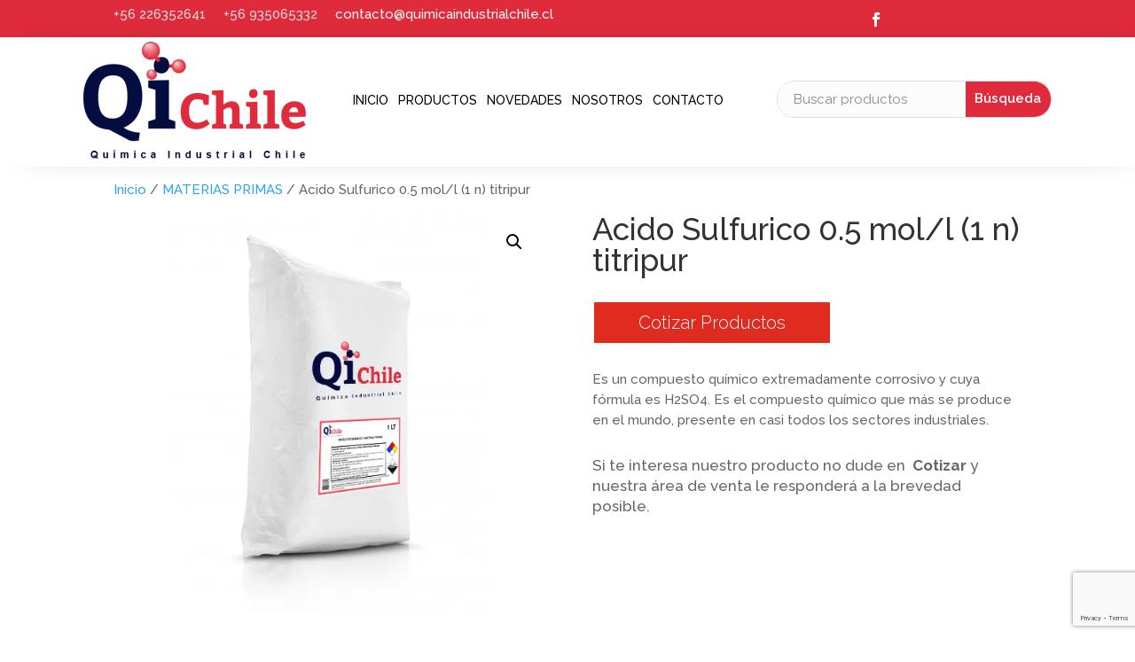

--- FILE ---
content_type: text/html; charset=UTF-8
request_url: https://quimicaindustrialchile.cl/producto/acido-sulfurico-0-5-mol-l-1-n-titripur/
body_size: 23932
content:
<!DOCTYPE html>
<html lang="es">
<head>
	<meta charset="UTF-8" />
<meta http-equiv="X-UA-Compatible" content="IE=edge">
	<link rel="pingback" href="https://quimicaindustrialchile.cl/xmlrpc.php" />

	<script type="text/javascript">
		document.documentElement.className = 'js';
	</script>
	
	<title>Acido Sulfurico 0.5 mol/l (1 n) titripur | Quimica Industrial</title>
<link rel="preload" as="font" href="https://quimicaindustrialchile.cl/wp-content/plugins/product-carousel-slider-for-woocommerce/fonts/fontawesome-webfont.woff2?v=4.5.0" crossorigin>
<link rel="preload" as="font" href="https://quimicaindustrialchile.cl/wp-content/themes/Divi/core/admin/fonts/modules/all/modules.ttf" crossorigin><link rel="preload" data-rocket-preload as="style" href="https://fonts.googleapis.com/css?family=Open%20Sans%3A300italic%2C400italic%2C600italic%2C700italic%2C800italic%2C400%2C300%2C600%2C700%2C800%7CRaleway%3A100%2C200%2C300%2Cregular%2C500%2C600%2C700%2C800%2C900%2C100italic%2C200italic%2C300italic%2Citalic%2C500italic%2C600italic%2C700italic%2C800italic%2C900italic%7CYantramanav%3A100%2C300%2Cregular%2C500%2C700%2C900%7CRoboto%20Condensed%3A300%2C300italic%2Cregular%2Citalic%2C700%2C700italic&#038;subset=latin%2Clatin-ext&#038;display=swap" /><link rel="stylesheet" href="https://fonts.googleapis.com/css?family=Open%20Sans%3A300italic%2C400italic%2C600italic%2C700italic%2C800italic%2C400%2C300%2C600%2C700%2C800%7CRaleway%3A100%2C200%2C300%2Cregular%2C500%2C600%2C700%2C800%2C900%2C100italic%2C200italic%2C300italic%2Citalic%2C500italic%2C600italic%2C700italic%2C800italic%2C900italic%7CYantramanav%3A100%2C300%2Cregular%2C500%2C700%2C900%7CRoboto%20Condensed%3A300%2C300italic%2Cregular%2Citalic%2C700%2C700italic&#038;subset=latin%2Clatin-ext&#038;display=swap" media="print" onload="this.media='all'" /><noscript><link rel="stylesheet" href="https://fonts.googleapis.com/css?family=Open%20Sans%3A300italic%2C400italic%2C600italic%2C700italic%2C800italic%2C400%2C300%2C600%2C700%2C800%7CRaleway%3A100%2C200%2C300%2Cregular%2C500%2C600%2C700%2C800%2C900%2C100italic%2C200italic%2C300italic%2Citalic%2C500italic%2C600italic%2C700italic%2C800italic%2C900italic%7CYantramanav%3A100%2C300%2Cregular%2C500%2C700%2C900%7CRoboto%20Condensed%3A300%2C300italic%2Cregular%2Citalic%2C700%2C700italic&#038;subset=latin%2Clatin-ext&#038;display=swap" /></noscript>
<script type="text/javascript">
			let jqueryParams=[],jQuery=function(r){return jqueryParams=[...jqueryParams,r],jQuery},$=function(r){return jqueryParams=[...jqueryParams,r],$};window.jQuery=jQuery,window.$=jQuery;let customHeadScripts=!1;jQuery.fn=jQuery.prototype={},$.fn=jQuery.prototype={},jQuery.noConflict=function(r){if(window.jQuery)return jQuery=window.jQuery,$=window.jQuery,customHeadScripts=!0,jQuery.noConflict},jQuery.ready=function(r){jqueryParams=[...jqueryParams,r]},$.ready=function(r){jqueryParams=[...jqueryParams,r]},jQuery.load=function(r){jqueryParams=[...jqueryParams,r]},$.load=function(r){jqueryParams=[...jqueryParams,r]},jQuery.fn.ready=function(r){jqueryParams=[...jqueryParams,r]},$.fn.ready=function(r){jqueryParams=[...jqueryParams,r]};</script><meta name="description" content="Venta de productos químicos">
<meta name="robots" content="index, follow, max-snippet:-1, max-image-preview:large, max-video-preview:-1">
<link rel="canonical" href="https://quimicaindustrialchile.cl/producto/acido-sulfurico-0-5-mol-l-1-n-titripur/">
<meta property="og:url" content="https://quimicaindustrialchile.cl/producto/acido-sulfurico-0-5-mol-l-1-n-titripur/">
<meta property="og:site_name" content="Quimica Industrial">
<meta property="og:locale" content="es_ES">
<meta property="og:type" content="product">
<meta property="og:title" content="Acido Sulfurico 0.5 mol/l (1 n) titripur | Quimica Industrial">
<meta property="og:description" content="Venta de productos químicos">
<meta property="og:image" content="https://quimicaindustrialchile.cl/wp-content/uploads/2023/01/quimica-industrial-chile-11.webp">
<meta property="og:image:secure_url" content="https://quimicaindustrialchile.cl/wp-content/uploads/2023/01/quimica-industrial-chile-11.webp">
<meta property="og:image:width" content="600">
<meta property="og:image:height" content="600">
<meta property="og:image:alt" content="acido sulfurico 0.5 mol/l (1 n) titripur">
<meta property="fb:pages" content="">
<meta property="fb:admins" content="">
<meta property="fb:app_id" content="">
<meta name="twitter:card" content="summary">
<meta name="twitter:title" content="Acido Sulfurico 0.5 mol/l (1 n) titripur | Quimica Industrial">
<meta name="twitter:description" content="Venta de productos químicos">
<meta name="twitter:image" content="https://quimicaindustrialchile.cl/wp-content/uploads/2023/01/quimica-industrial-chile-11.webp">
<link rel='dns-prefetch' href='//fonts.googleapis.com' />
<link rel='dns-prefetch' href='//use.fontawesome.com' />
<link rel='dns-prefetch' href='//fonts.gstatic.com' />
<link rel='dns-prefetch' href='//www.googletagmanager.com' />
<link rel='dns-prefetch' href='//www.google-analytics.com' />
<link href='https://fonts.gstatic.com' crossorigin rel='preconnect' />
<link rel="alternate" type="application/rss+xml" title="Quimica Industrial &raquo; Feed" href="https://quimicaindustrialchile.cl/feed/" />
<link rel="alternate" type="application/rss+xml" title="Quimica Industrial &raquo; Feed de los comentarios" href="https://quimicaindustrialchile.cl/comments/feed/" />
<link rel="alternate" title="oEmbed (JSON)" type="application/json+oembed" href="https://quimicaindustrialchile.cl/wp-json/oembed/1.0/embed?url=https%3A%2F%2Fquimicaindustrialchile.cl%2Fproducto%2Facido-sulfurico-0-5-mol-l-1-n-titripur%2F" />
<link rel="alternate" title="oEmbed (XML)" type="text/xml+oembed" href="https://quimicaindustrialchile.cl/wp-json/oembed/1.0/embed?url=https%3A%2F%2Fquimicaindustrialchile.cl%2Fproducto%2Facido-sulfurico-0-5-mol-l-1-n-titripur%2F&#038;format=xml" />
<meta content="Divi Child v.4.7.4.1611259619" name="generator"/><style id='wp-block-library-inline-css' type='text/css'>
:root{--wp-block-synced-color:#7a00df;--wp-block-synced-color--rgb:122,0,223;--wp-bound-block-color:var(--wp-block-synced-color);--wp-editor-canvas-background:#ddd;--wp-admin-theme-color:#007cba;--wp-admin-theme-color--rgb:0,124,186;--wp-admin-theme-color-darker-10:#006ba1;--wp-admin-theme-color-darker-10--rgb:0,107,160.5;--wp-admin-theme-color-darker-20:#005a87;--wp-admin-theme-color-darker-20--rgb:0,90,135;--wp-admin-border-width-focus:2px}@media (min-resolution:192dpi){:root{--wp-admin-border-width-focus:1.5px}}.wp-element-button{cursor:pointer}:root .has-very-light-gray-background-color{background-color:#eee}:root .has-very-dark-gray-background-color{background-color:#313131}:root .has-very-light-gray-color{color:#eee}:root .has-very-dark-gray-color{color:#313131}:root .has-vivid-green-cyan-to-vivid-cyan-blue-gradient-background{background:linear-gradient(135deg,#00d084,#0693e3)}:root .has-purple-crush-gradient-background{background:linear-gradient(135deg,#34e2e4,#4721fb 50%,#ab1dfe)}:root .has-hazy-dawn-gradient-background{background:linear-gradient(135deg,#faaca8,#dad0ec)}:root .has-subdued-olive-gradient-background{background:linear-gradient(135deg,#fafae1,#67a671)}:root .has-atomic-cream-gradient-background{background:linear-gradient(135deg,#fdd79a,#004a59)}:root .has-nightshade-gradient-background{background:linear-gradient(135deg,#330968,#31cdcf)}:root .has-midnight-gradient-background{background:linear-gradient(135deg,#020381,#2874fc)}:root{--wp--preset--font-size--normal:16px;--wp--preset--font-size--huge:42px}.has-regular-font-size{font-size:1em}.has-larger-font-size{font-size:2.625em}.has-normal-font-size{font-size:var(--wp--preset--font-size--normal)}.has-huge-font-size{font-size:var(--wp--preset--font-size--huge)}.has-text-align-center{text-align:center}.has-text-align-left{text-align:left}.has-text-align-right{text-align:right}.has-fit-text{white-space:nowrap!important}#end-resizable-editor-section{display:none}.aligncenter{clear:both}.items-justified-left{justify-content:flex-start}.items-justified-center{justify-content:center}.items-justified-right{justify-content:flex-end}.items-justified-space-between{justify-content:space-between}.screen-reader-text{border:0;clip-path:inset(50%);height:1px;margin:-1px;overflow:hidden;padding:0;position:absolute;width:1px;word-wrap:normal!important}.screen-reader-text:focus{background-color:#ddd;clip-path:none;color:#444;display:block;font-size:1em;height:auto;left:5px;line-height:normal;padding:15px 23px 14px;text-decoration:none;top:5px;width:auto;z-index:100000}html :where(.has-border-color){border-style:solid}html :where([style*=border-top-color]){border-top-style:solid}html :where([style*=border-right-color]){border-right-style:solid}html :where([style*=border-bottom-color]){border-bottom-style:solid}html :where([style*=border-left-color]){border-left-style:solid}html :where([style*=border-width]){border-style:solid}html :where([style*=border-top-width]){border-top-style:solid}html :where([style*=border-right-width]){border-right-style:solid}html :where([style*=border-bottom-width]){border-bottom-style:solid}html :where([style*=border-left-width]){border-left-style:solid}html :where(img[class*=wp-image-]){height:auto;max-width:100%}:where(figure){margin:0 0 1em}html :where(.is-position-sticky){--wp-admin--admin-bar--position-offset:var(--wp-admin--admin-bar--height,0px)}@media screen and (max-width:600px){html :where(.is-position-sticky){--wp-admin--admin-bar--position-offset:0px}}

/*# sourceURL=wp-block-library-inline-css */
</style><style id='global-styles-inline-css' type='text/css'>
:root{--wp--preset--aspect-ratio--square: 1;--wp--preset--aspect-ratio--4-3: 4/3;--wp--preset--aspect-ratio--3-4: 3/4;--wp--preset--aspect-ratio--3-2: 3/2;--wp--preset--aspect-ratio--2-3: 2/3;--wp--preset--aspect-ratio--16-9: 16/9;--wp--preset--aspect-ratio--9-16: 9/16;--wp--preset--color--black: #000000;--wp--preset--color--cyan-bluish-gray: #abb8c3;--wp--preset--color--white: #ffffff;--wp--preset--color--pale-pink: #f78da7;--wp--preset--color--vivid-red: #cf2e2e;--wp--preset--color--luminous-vivid-orange: #ff6900;--wp--preset--color--luminous-vivid-amber: #fcb900;--wp--preset--color--light-green-cyan: #7bdcb5;--wp--preset--color--vivid-green-cyan: #00d084;--wp--preset--color--pale-cyan-blue: #8ed1fc;--wp--preset--color--vivid-cyan-blue: #0693e3;--wp--preset--color--vivid-purple: #9b51e0;--wp--preset--gradient--vivid-cyan-blue-to-vivid-purple: linear-gradient(135deg,rgb(6,147,227) 0%,rgb(155,81,224) 100%);--wp--preset--gradient--light-green-cyan-to-vivid-green-cyan: linear-gradient(135deg,rgb(122,220,180) 0%,rgb(0,208,130) 100%);--wp--preset--gradient--luminous-vivid-amber-to-luminous-vivid-orange: linear-gradient(135deg,rgb(252,185,0) 0%,rgb(255,105,0) 100%);--wp--preset--gradient--luminous-vivid-orange-to-vivid-red: linear-gradient(135deg,rgb(255,105,0) 0%,rgb(207,46,46) 100%);--wp--preset--gradient--very-light-gray-to-cyan-bluish-gray: linear-gradient(135deg,rgb(238,238,238) 0%,rgb(169,184,195) 100%);--wp--preset--gradient--cool-to-warm-spectrum: linear-gradient(135deg,rgb(74,234,220) 0%,rgb(151,120,209) 20%,rgb(207,42,186) 40%,rgb(238,44,130) 60%,rgb(251,105,98) 80%,rgb(254,248,76) 100%);--wp--preset--gradient--blush-light-purple: linear-gradient(135deg,rgb(255,206,236) 0%,rgb(152,150,240) 100%);--wp--preset--gradient--blush-bordeaux: linear-gradient(135deg,rgb(254,205,165) 0%,rgb(254,45,45) 50%,rgb(107,0,62) 100%);--wp--preset--gradient--luminous-dusk: linear-gradient(135deg,rgb(255,203,112) 0%,rgb(199,81,192) 50%,rgb(65,88,208) 100%);--wp--preset--gradient--pale-ocean: linear-gradient(135deg,rgb(255,245,203) 0%,rgb(182,227,212) 50%,rgb(51,167,181) 100%);--wp--preset--gradient--electric-grass: linear-gradient(135deg,rgb(202,248,128) 0%,rgb(113,206,126) 100%);--wp--preset--gradient--midnight: linear-gradient(135deg,rgb(2,3,129) 0%,rgb(40,116,252) 100%);--wp--preset--font-size--small: 13px;--wp--preset--font-size--medium: 20px;--wp--preset--font-size--large: 36px;--wp--preset--font-size--x-large: 42px;--wp--preset--spacing--20: 0.44rem;--wp--preset--spacing--30: 0.67rem;--wp--preset--spacing--40: 1rem;--wp--preset--spacing--50: 1.5rem;--wp--preset--spacing--60: 2.25rem;--wp--preset--spacing--70: 3.38rem;--wp--preset--spacing--80: 5.06rem;--wp--preset--shadow--natural: 6px 6px 9px rgba(0, 0, 0, 0.2);--wp--preset--shadow--deep: 12px 12px 50px rgba(0, 0, 0, 0.4);--wp--preset--shadow--sharp: 6px 6px 0px rgba(0, 0, 0, 0.2);--wp--preset--shadow--outlined: 6px 6px 0px -3px rgb(255, 255, 255), 6px 6px rgb(0, 0, 0);--wp--preset--shadow--crisp: 6px 6px 0px rgb(0, 0, 0);}:root { --wp--style--global--content-size: 823px;--wp--style--global--wide-size: 1080px; }:where(body) { margin: 0; }.wp-site-blocks > .alignleft { float: left; margin-right: 2em; }.wp-site-blocks > .alignright { float: right; margin-left: 2em; }.wp-site-blocks > .aligncenter { justify-content: center; margin-left: auto; margin-right: auto; }:where(.is-layout-flex){gap: 0.5em;}:where(.is-layout-grid){gap: 0.5em;}.is-layout-flow > .alignleft{float: left;margin-inline-start: 0;margin-inline-end: 2em;}.is-layout-flow > .alignright{float: right;margin-inline-start: 2em;margin-inline-end: 0;}.is-layout-flow > .aligncenter{margin-left: auto !important;margin-right: auto !important;}.is-layout-constrained > .alignleft{float: left;margin-inline-start: 0;margin-inline-end: 2em;}.is-layout-constrained > .alignright{float: right;margin-inline-start: 2em;margin-inline-end: 0;}.is-layout-constrained > .aligncenter{margin-left: auto !important;margin-right: auto !important;}.is-layout-constrained > :where(:not(.alignleft):not(.alignright):not(.alignfull)){max-width: var(--wp--style--global--content-size);margin-left: auto !important;margin-right: auto !important;}.is-layout-constrained > .alignwide{max-width: var(--wp--style--global--wide-size);}body .is-layout-flex{display: flex;}.is-layout-flex{flex-wrap: wrap;align-items: center;}.is-layout-flex > :is(*, div){margin: 0;}body .is-layout-grid{display: grid;}.is-layout-grid > :is(*, div){margin: 0;}body{padding-top: 0px;padding-right: 0px;padding-bottom: 0px;padding-left: 0px;}:root :where(.wp-element-button, .wp-block-button__link){background-color: #32373c;border-width: 0;color: #fff;font-family: inherit;font-size: inherit;font-style: inherit;font-weight: inherit;letter-spacing: inherit;line-height: inherit;padding-top: calc(0.667em + 2px);padding-right: calc(1.333em + 2px);padding-bottom: calc(0.667em + 2px);padding-left: calc(1.333em + 2px);text-decoration: none;text-transform: inherit;}.has-black-color{color: var(--wp--preset--color--black) !important;}.has-cyan-bluish-gray-color{color: var(--wp--preset--color--cyan-bluish-gray) !important;}.has-white-color{color: var(--wp--preset--color--white) !important;}.has-pale-pink-color{color: var(--wp--preset--color--pale-pink) !important;}.has-vivid-red-color{color: var(--wp--preset--color--vivid-red) !important;}.has-luminous-vivid-orange-color{color: var(--wp--preset--color--luminous-vivid-orange) !important;}.has-luminous-vivid-amber-color{color: var(--wp--preset--color--luminous-vivid-amber) !important;}.has-light-green-cyan-color{color: var(--wp--preset--color--light-green-cyan) !important;}.has-vivid-green-cyan-color{color: var(--wp--preset--color--vivid-green-cyan) !important;}.has-pale-cyan-blue-color{color: var(--wp--preset--color--pale-cyan-blue) !important;}.has-vivid-cyan-blue-color{color: var(--wp--preset--color--vivid-cyan-blue) !important;}.has-vivid-purple-color{color: var(--wp--preset--color--vivid-purple) !important;}.has-black-background-color{background-color: var(--wp--preset--color--black) !important;}.has-cyan-bluish-gray-background-color{background-color: var(--wp--preset--color--cyan-bluish-gray) !important;}.has-white-background-color{background-color: var(--wp--preset--color--white) !important;}.has-pale-pink-background-color{background-color: var(--wp--preset--color--pale-pink) !important;}.has-vivid-red-background-color{background-color: var(--wp--preset--color--vivid-red) !important;}.has-luminous-vivid-orange-background-color{background-color: var(--wp--preset--color--luminous-vivid-orange) !important;}.has-luminous-vivid-amber-background-color{background-color: var(--wp--preset--color--luminous-vivid-amber) !important;}.has-light-green-cyan-background-color{background-color: var(--wp--preset--color--light-green-cyan) !important;}.has-vivid-green-cyan-background-color{background-color: var(--wp--preset--color--vivid-green-cyan) !important;}.has-pale-cyan-blue-background-color{background-color: var(--wp--preset--color--pale-cyan-blue) !important;}.has-vivid-cyan-blue-background-color{background-color: var(--wp--preset--color--vivid-cyan-blue) !important;}.has-vivid-purple-background-color{background-color: var(--wp--preset--color--vivid-purple) !important;}.has-black-border-color{border-color: var(--wp--preset--color--black) !important;}.has-cyan-bluish-gray-border-color{border-color: var(--wp--preset--color--cyan-bluish-gray) !important;}.has-white-border-color{border-color: var(--wp--preset--color--white) !important;}.has-pale-pink-border-color{border-color: var(--wp--preset--color--pale-pink) !important;}.has-vivid-red-border-color{border-color: var(--wp--preset--color--vivid-red) !important;}.has-luminous-vivid-orange-border-color{border-color: var(--wp--preset--color--luminous-vivid-orange) !important;}.has-luminous-vivid-amber-border-color{border-color: var(--wp--preset--color--luminous-vivid-amber) !important;}.has-light-green-cyan-border-color{border-color: var(--wp--preset--color--light-green-cyan) !important;}.has-vivid-green-cyan-border-color{border-color: var(--wp--preset--color--vivid-green-cyan) !important;}.has-pale-cyan-blue-border-color{border-color: var(--wp--preset--color--pale-cyan-blue) !important;}.has-vivid-cyan-blue-border-color{border-color: var(--wp--preset--color--vivid-cyan-blue) !important;}.has-vivid-purple-border-color{border-color: var(--wp--preset--color--vivid-purple) !important;}.has-vivid-cyan-blue-to-vivid-purple-gradient-background{background: var(--wp--preset--gradient--vivid-cyan-blue-to-vivid-purple) !important;}.has-light-green-cyan-to-vivid-green-cyan-gradient-background{background: var(--wp--preset--gradient--light-green-cyan-to-vivid-green-cyan) !important;}.has-luminous-vivid-amber-to-luminous-vivid-orange-gradient-background{background: var(--wp--preset--gradient--luminous-vivid-amber-to-luminous-vivid-orange) !important;}.has-luminous-vivid-orange-to-vivid-red-gradient-background{background: var(--wp--preset--gradient--luminous-vivid-orange-to-vivid-red) !important;}.has-very-light-gray-to-cyan-bluish-gray-gradient-background{background: var(--wp--preset--gradient--very-light-gray-to-cyan-bluish-gray) !important;}.has-cool-to-warm-spectrum-gradient-background{background: var(--wp--preset--gradient--cool-to-warm-spectrum) !important;}.has-blush-light-purple-gradient-background{background: var(--wp--preset--gradient--blush-light-purple) !important;}.has-blush-bordeaux-gradient-background{background: var(--wp--preset--gradient--blush-bordeaux) !important;}.has-luminous-dusk-gradient-background{background: var(--wp--preset--gradient--luminous-dusk) !important;}.has-pale-ocean-gradient-background{background: var(--wp--preset--gradient--pale-ocean) !important;}.has-electric-grass-gradient-background{background: var(--wp--preset--gradient--electric-grass) !important;}.has-midnight-gradient-background{background: var(--wp--preset--gradient--midnight) !important;}.has-small-font-size{font-size: var(--wp--preset--font-size--small) !important;}.has-medium-font-size{font-size: var(--wp--preset--font-size--medium) !important;}.has-large-font-size{font-size: var(--wp--preset--font-size--large) !important;}.has-x-large-font-size{font-size: var(--wp--preset--font-size--x-large) !important;}
/*# sourceURL=global-styles-inline-css */
</style>

<link rel='stylesheet' id='wp-components-css' href='https://quimicaindustrialchile.cl/wp-includes/css/dist/components/style.min.css?ver=6.9' type='text/css' media='all' />
<link rel='stylesheet' id='wp-preferences-css' href='https://quimicaindustrialchile.cl/wp-includes/css/dist/preferences/style.min.css?ver=6.9' type='text/css' media='all' />
<link rel='stylesheet' id='wp-block-editor-css' href='https://quimicaindustrialchile.cl/wp-includes/css/dist/block-editor/style.min.css?ver=6.9' type='text/css' media='all' />
<link data-minify="1" rel='stylesheet' id='popup-maker-block-library-style-css' href='https://quimicaindustrialchile.cl/wp-content/cache/min/1/wp-content/plugins/popup-maker/dist/packages/block-library-style.css?ver=1764681253' type='text/css' media='all' />
<link rel='stylesheet' id='photoswipe-css' href='https://quimicaindustrialchile.cl/wp-content/plugins/woocommerce/assets/css/photoswipe/photoswipe.min.css?ver=10.4.3' type='text/css' media='all' />
<link rel='stylesheet' id='photoswipe-default-skin-css' href='https://quimicaindustrialchile.cl/wp-content/plugins/woocommerce/assets/css/photoswipe/default-skin/default-skin.min.css?ver=10.4.3' type='text/css' media='all' />
<link data-minify="1" rel='stylesheet' id='woocommerce-layout-css' href='https://quimicaindustrialchile.cl/wp-content/cache/min/1/wp-content/plugins/woocommerce/assets/css/woocommerce-layout.css?ver=1764681253' type='text/css' media='all' />
<link data-minify="1" rel='stylesheet' id='woocommerce-smallscreen-css' href='https://quimicaindustrialchile.cl/wp-content/cache/min/1/wp-content/plugins/woocommerce/assets/css/woocommerce-smallscreen.css?ver=1764681253' type='text/css' media='only screen and (max-width: 768px)' />
<link data-minify="1" rel='stylesheet' id='woocommerce-general-css' href='https://quimicaindustrialchile.cl/wp-content/cache/min/1/wp-content/plugins/woocommerce/assets/css/woocommerce.css?ver=1764681253' type='text/css' media='all' />
<style id='woocommerce-inline-inline-css' type='text/css'>
.woocommerce form .form-row .required { visibility: visible; }
/*# sourceURL=woocommerce-inline-inline-css */
</style>
<link data-minify="1" rel='stylesheet' id='contact-form-7-css' href='https://quimicaindustrialchile.cl/wp-content/cache/min/1/wp-content/plugins/contact-form-7/includes/css/styles.css?ver=1764681253' type='text/css' media='all' />
<link data-minify="1" rel='stylesheet' id='wpcf7-redirect-script-frontend-css' href='https://quimicaindustrialchile.cl/wp-content/cache/min/1/wp-content/plugins/wpcf7-redirect/build/assets/frontend-script.css?ver=1764681253' type='text/css' media='all' />
<link rel='stylesheet' id='ywctm-frontend-css' href='https://quimicaindustrialchile.cl/wp-content/plugins/yith-woocommerce-catalog-mode/assets/css/frontend.min.css?ver=2.52.0' type='text/css' media='all' />
<style id='ywctm-frontend-inline-css' type='text/css'>
form.cart button.single_add_to_cart_button, .ppc-button-wrapper, .wc-ppcp-paylater-msg__container, form.cart .quantity, table.variations, form.variations_form, .single_variation_wrap .variations_button, .widget.woocommerce.widget_shopping_cart{display: none !important}
/*# sourceURL=ywctm-frontend-inline-css */
</style>

<link rel='stylesheet' id='revslider-divi-styles-css' href='https://quimicaindustrialchile.cl/wp-content/plugins/revslider/admin/includes/shortcode_generator/divi/styles/style.min.css?ver=1.0.0' type='text/css' media='all' />

<link data-minify="1" rel='stylesheet' id='popup-maker-site-css' href='https://quimicaindustrialchile.cl/wp-content/cache/min/1/wp-content/uploads/pum/pum-site-styles.css?ver=1764681253' type='text/css' media='all' />
<link data-minify="1" rel='stylesheet' id='wws-public-style-css' href='https://quimicaindustrialchile.cl/wp-content/cache/min/1/wp-content/plugins/wordpress-whatsapp-support/assets/css/wws-public-style.css?ver=1764681253' type='text/css' media='all' />
<style id='wws-public-style-inline-css' type='text/css'>
.wws--bg-color {
			background-color: #22c15e;
		}.wws--text-color {
				color: #ffffff;
		}.wws-popup__open-btn {
				padding: 8px 20px;
				font-size: 15px;
				border-radius: 20px;
				display: inline-block;
				margin-top: 15px;
				cursor: pointer;
			}.wws-popup-container--position {
					right: 12px;
					bottom: 12px;
				}
				.wws-popup__open-btn { float: right; }
				.wws-gradient--position {
				  bottom: 0;
				  right: 0;
				  background: radial-gradient(ellipse at bottom right, rgba(29, 39, 54, 0.2) 0, rgba(29, 39, 54, 0) 72%);
				}@media( max-width: 720px ) {
				.wws-popup__open-btn {
					padding: 0 !important;
					width: 60px !important;
					height: 60px !important;
					border-radius: 50% !important;
					display: flex !important;
					justify-content: center !important;
					align-items: center !important;
					font-size: 30px !important;
				}
				.wws-popup__open-btn > svg {
					padding-right: 0;
					width: 30px;
					height: 30px;
				}
				.wws-popup__open-btn span { display: none; }
			}
/*# sourceURL=wws-public-style-inline-css */
</style>
<link data-minify="1" rel='stylesheet' id='wws-public-template-css' href='https://quimicaindustrialchile.cl/wp-content/cache/min/1/wp-content/plugins/wordpress-whatsapp-support/assets/css/wws-public-template-4.css?ver=1764681253' type='text/css' media='all' />
<link data-minify="1" rel='stylesheet' id='divi-style-parent-css' href='https://quimicaindustrialchile.cl/wp-content/cache/min/1/wp-content/themes/Divi/style-static.min.css?ver=1764681253' type='text/css' media='all' />
<link rel='stylesheet' id='divi-style-pum-css' href='https://quimicaindustrialchile.cl/wp-content/themes/Divi-child/style.css?ver=4.27.5' type='text/css' media='all' />
<script type="text/javascript" src="https://quimicaindustrialchile.cl/wp-includes/js/jquery/jquery.min.js?ver=3.7.1" id="jquery-core-js"></script>
<script type="text/javascript" src="https://quimicaindustrialchile.cl/wp-includes/js/jquery/jquery-migrate.min.js?ver=3.4.1" id="jquery-migrate-js"></script>
<script type="text/javascript" id="jquery-js-after">
/* <![CDATA[ */
jqueryParams.length&&$.each(jqueryParams,function(e,r){if("function"==typeof r){var n=String(r);n.replace("$","jQuery");var a=new Function("return "+n)();$(document).ready(a)}});
//# sourceURL=jquery-js-after
/* ]]> */
</script>
<script type="text/javascript" src="https://quimicaindustrialchile.cl/wp-content/plugins/woocommerce/assets/js/jquery-blockui/jquery.blockUI.min.js?ver=2.7.0-wc.10.4.3" id="wc-jquery-blockui-js" defer="defer" data-wp-strategy="defer"></script>
<script type="text/javascript" id="wc-add-to-cart-js-extra">
/* <![CDATA[ */
var wc_add_to_cart_params = {"ajax_url":"/wp-admin/admin-ajax.php","wc_ajax_url":"/?wc-ajax=%%endpoint%%","i18n_view_cart":"Ver carrito","cart_url":"https://quimicaindustrialchile.cl/carrito/","is_cart":"","cart_redirect_after_add":"no"};
//# sourceURL=wc-add-to-cart-js-extra
/* ]]> */
</script>
<script type="text/javascript" src="https://quimicaindustrialchile.cl/wp-content/plugins/woocommerce/assets/js/frontend/add-to-cart.min.js?ver=10.4.3" id="wc-add-to-cart-js" defer="defer" data-wp-strategy="defer"></script>
<script type="text/javascript" src="https://quimicaindustrialchile.cl/wp-content/plugins/woocommerce/assets/js/zoom/jquery.zoom.min.js?ver=1.7.21-wc.10.4.3" id="wc-zoom-js" defer="defer" data-wp-strategy="defer"></script>
<script type="text/javascript" src="https://quimicaindustrialchile.cl/wp-content/plugins/woocommerce/assets/js/flexslider/jquery.flexslider.min.js?ver=2.7.2-wc.10.4.3" id="wc-flexslider-js" defer="defer" data-wp-strategy="defer"></script>
<script type="text/javascript" src="https://quimicaindustrialchile.cl/wp-content/plugins/woocommerce/assets/js/photoswipe/photoswipe.min.js?ver=4.1.1-wc.10.4.3" id="wc-photoswipe-js" defer="defer" data-wp-strategy="defer"></script>
<script type="text/javascript" src="https://quimicaindustrialchile.cl/wp-content/plugins/woocommerce/assets/js/photoswipe/photoswipe-ui-default.min.js?ver=4.1.1-wc.10.4.3" id="wc-photoswipe-ui-default-js" defer="defer" data-wp-strategy="defer"></script>
<script type="text/javascript" id="wc-single-product-js-extra">
/* <![CDATA[ */
var wc_single_product_params = {"i18n_required_rating_text":"Por favor elige una puntuaci\u00f3n","i18n_rating_options":["1 de 5 estrellas","2 de 5 estrellas","3 de 5 estrellas","4 de 5 estrellas","5 de 5 estrellas"],"i18n_product_gallery_trigger_text":"Ver galer\u00eda de im\u00e1genes a pantalla completa","review_rating_required":"yes","flexslider":{"rtl":false,"animation":"slide","smoothHeight":true,"directionNav":false,"controlNav":"thumbnails","slideshow":false,"animationSpeed":500,"animationLoop":false,"allowOneSlide":false},"zoom_enabled":"1","zoom_options":[],"photoswipe_enabled":"1","photoswipe_options":{"shareEl":false,"closeOnScroll":false,"history":false,"hideAnimationDuration":0,"showAnimationDuration":0},"flexslider_enabled":"1"};
//# sourceURL=wc-single-product-js-extra
/* ]]> */
</script>
<script type="text/javascript" src="https://quimicaindustrialchile.cl/wp-content/plugins/woocommerce/assets/js/frontend/single-product.min.js?ver=10.4.3" id="wc-single-product-js" defer="defer" data-wp-strategy="defer"></script>
<script type="text/javascript" src="https://quimicaindustrialchile.cl/wp-content/plugins/woocommerce/assets/js/js-cookie/js.cookie.min.js?ver=2.1.4-wc.10.4.3" id="wc-js-cookie-js" defer="defer" data-wp-strategy="defer"></script>
<script type="text/javascript" id="woocommerce-js-extra">
/* <![CDATA[ */
var woocommerce_params = {"ajax_url":"/wp-admin/admin-ajax.php","wc_ajax_url":"/?wc-ajax=%%endpoint%%","i18n_password_show":"Mostrar contrase\u00f1a","i18n_password_hide":"Ocultar contrase\u00f1a"};
//# sourceURL=woocommerce-js-extra
/* ]]> */
</script>
<script type="text/javascript" src="https://quimicaindustrialchile.cl/wp-content/plugins/woocommerce/assets/js/frontend/woocommerce.min.js?ver=10.4.3" id="woocommerce-js" defer="defer" data-wp-strategy="defer"></script>
<link rel="https://api.w.org/" href="https://quimicaindustrialchile.cl/wp-json/" /><link rel="alternate" title="JSON" type="application/json" href="https://quimicaindustrialchile.cl/wp-json/wp/v2/product/2410" /><link rel="EditURI" type="application/rsd+xml" title="RSD" href="https://quimicaindustrialchile.cl/xmlrpc.php?rsd" />
<meta name="generator" content="WordPress 6.9" />
<meta name="generator" content="WooCommerce 10.4.3" />
<link rel='shortlink' href='https://quimicaindustrialchile.cl/?p=2410' />
<!-- Global site tag (gtag.js) - Google Ads: 725864067 --> <script async src="https://www.googletagmanager.com/gtag/js?id=AW-725864067"></script> <script> window.dataLayer = window.dataLayer || []; function gtag(){dataLayer.push(arguments);} gtag('js', new Date()); gtag('config', 'AW-725864067'); </script>

<!-- Google tag (gtag.js) -->
<script async src="https://www.googletagmanager.com/gtag/js?id=G-505M0LT9KL"></script>
<script>
  window.dataLayer = window.dataLayer || [];
  function gtag(){dataLayer.push(arguments);}
  gtag('js', new Date());

  gtag('config', 'G-505M0LT9KL');
</script>		<link rel="manifest" href="https://quimicaindustrialchile.cl/wp-json/wp/v2/web-app-manifest">
					<meta name="theme-color" content="#fff">
								<meta name="apple-mobile-web-app-capable" content="yes">
				<meta name="mobile-web-app-capable" content="yes">

				<link rel="apple-touch-startup-image" href="https://quimicaindustrialchile.cl/wp-content/uploads/2021/02/cropped-favicon-1-192x192.png">

				<meta name="apple-mobile-web-app-title" content="Quimica Industrial">
		<meta name="application-name" content="Quimica Industrial">
		<meta name="viewport" content="width=device-width, initial-scale=1.0, maximum-scale=1.0, user-scalable=0" />	<noscript><style>.woocommerce-product-gallery{ opacity: 1 !important; }</style></noscript>
	<meta name="generator" content="Powered by Slider Revolution 6.7.32 - responsive, Mobile-Friendly Slider Plugin for WordPress with comfortable drag and drop interface." />
<!-- Global site tag (gtag.js) - Google Analytics -->
<script async src="https://www.googletagmanager.com/gtag/js?id=UA-178598366-2"></script>
<script>
  window.dataLayer = window.dataLayer || [];
  function gtag(){dataLayer.push(arguments);}
  gtag('js', new Date());

  gtag('config', 'UA-178598366-2');
</script>
<meta content="alcohol etilico, acido clorhidrico, alcohol etílico, etilico alcohol, alcohol etilic, acido clor, acidos clorhídricos, alcoholes desnaturalizados, acido fosforico, fosforoso, hidroxido de potasio, cloruro de calcio, clorhidro, ácido muriático, etilico, ácido fosfórico, acido ortofosforico, ácido ortofosfórico, acido ortofosforoso, acido fosfo, acido fosfónico, alcohol etilico 96, hcl química, alcohol etílico 96, alcohol etilico que es, alcohol etanol, etanol es alcohol, acido fosforoso, salfumán, ácido fosforoso, acido difosforico, acido fosfoso, acido fosfático, acido fosforhidrico, ácido fosfónico, acido fósforoso, acido fosf, acido clorhidrico que es, alcohol etilico usos, alcohol potable, acido fosforico usos, ácido fosforico usos, potasa caustica, alcohol etilico desnaturalizado, anhídrido fosfórico, etanol al 96, ácido muriático precio, butilglicol, clorhidrico, acido hidroclórico, hidroxido potasico, cloruro de calcio venta, acido hidroclórico, acido fosforico formula, cloruro calcico, etanol alcohol etilico, acido metafosforico, acido metafosforoso, muriático, el acido clorhidrico, alcohol isopropílico y etílico, acido clorhidrico al 4, alcohol etanol 70, acido meta fosforico, acido fosforico etiqueta, acido metafosfórico, alcohol etílico Sodimac, hidróxido de potasio Sodimac, acido clorhidrico Sodimac, acido pirofosfórico, hidróxido de potasio usos, cloruro de calcio dihidratado, acido pirofosfórico, acido fosforico ficha técnica, acido fosforico fertilizante, alcohol etilico 95, cloruro de calcio que es, alcohol etilico desnaturalizado 96, alcohol etílico melaza anhidro, acido parafosforico, anhidrido fosforoso, acido fosforico hoja de seguridad, cloruro de calcio queso, acido fosforico fórmula, para que se usa el ácido muriático, fosforico, cloruro de calcio usos, alcohol etilico por mayor, acido clorhidrico concentrado, acido clorhidrico precio, acido hidroclorhidrico, hidróxido de potasio farmacia, alcohol etilico 90, acido fosforico precio, alcohol etilico potable, hcl acido clorhidrico, hidróxido de potasio comprar, ácido hidroclorhídrico, alcohol etilico de melaza" name="keywords">
<meta name="google-site-verification" content="q6hq3UTdmvTeD_CoWnZij2DRJu0b9Wnd4O3yX5ALqZ0">
<!-- Google Tag Manager -->
<script>(function(w,d,s,l,i){w[l]=w[l]||[];w[l].push({'gtm.start':
new Date().getTime(),event:'gtm.js'});var f=d.getElementsByTagName(s)[0],
j=d.createElement(s),dl=l!='dataLayer'?'&l='+l:'';j.async=true;j.src=
'https://www.googletagmanager.com/gtm.js?id='+i+dl;f.parentNode.insertBefore(j,f);
})(window,document,'script','dataLayer','GTM-TNVF7NX');</script>
<!-- End Google Tag Manager --><link rel="icon" href="https://quimicaindustrialchile.cl/wp-content/uploads/2021/02/cropped-favicon-1-32x32.png" sizes="32x32" />
<link rel="icon" href="https://quimicaindustrialchile.cl/wp-content/uploads/2021/02/cropped-favicon-1-192x192.png" sizes="192x192" />
<link rel="apple-touch-icon" href="https://quimicaindustrialchile.cl/wp-content/uploads/2021/02/cropped-favicon-1-180x180.png" />
<meta name="msapplication-TileImage" content="https://quimicaindustrialchile.cl/wp-content/uploads/2021/02/cropped-favicon-1-270x270.png" />
<script>function setREVStartSize(e){
			//window.requestAnimationFrame(function() {
				window.RSIW = window.RSIW===undefined ? window.innerWidth : window.RSIW;
				window.RSIH = window.RSIH===undefined ? window.innerHeight : window.RSIH;
				try {
					var pw = document.getElementById(e.c).parentNode.offsetWidth,
						newh;
					pw = pw===0 || isNaN(pw) || (e.l=="fullwidth" || e.layout=="fullwidth") ? window.RSIW : pw;
					e.tabw = e.tabw===undefined ? 0 : parseInt(e.tabw);
					e.thumbw = e.thumbw===undefined ? 0 : parseInt(e.thumbw);
					e.tabh = e.tabh===undefined ? 0 : parseInt(e.tabh);
					e.thumbh = e.thumbh===undefined ? 0 : parseInt(e.thumbh);
					e.tabhide = e.tabhide===undefined ? 0 : parseInt(e.tabhide);
					e.thumbhide = e.thumbhide===undefined ? 0 : parseInt(e.thumbhide);
					e.mh = e.mh===undefined || e.mh=="" || e.mh==="auto" ? 0 : parseInt(e.mh,0);
					if(e.layout==="fullscreen" || e.l==="fullscreen")
						newh = Math.max(e.mh,window.RSIH);
					else{
						e.gw = Array.isArray(e.gw) ? e.gw : [e.gw];
						for (var i in e.rl) if (e.gw[i]===undefined || e.gw[i]===0) e.gw[i] = e.gw[i-1];
						e.gh = e.el===undefined || e.el==="" || (Array.isArray(e.el) && e.el.length==0)? e.gh : e.el;
						e.gh = Array.isArray(e.gh) ? e.gh : [e.gh];
						for (var i in e.rl) if (e.gh[i]===undefined || e.gh[i]===0) e.gh[i] = e.gh[i-1];
											
						var nl = new Array(e.rl.length),
							ix = 0,
							sl;
						e.tabw = e.tabhide>=pw ? 0 : e.tabw;
						e.thumbw = e.thumbhide>=pw ? 0 : e.thumbw;
						e.tabh = e.tabhide>=pw ? 0 : e.tabh;
						e.thumbh = e.thumbhide>=pw ? 0 : e.thumbh;
						for (var i in e.rl) nl[i] = e.rl[i]<window.RSIW ? 0 : e.rl[i];
						sl = nl[0];
						for (var i in nl) if (sl>nl[i] && nl[i]>0) { sl = nl[i]; ix=i;}
						var m = pw>(e.gw[ix]+e.tabw+e.thumbw) ? 1 : (pw-(e.tabw+e.thumbw)) / (e.gw[ix]);
						newh =  (e.gh[ix] * m) + (e.tabh + e.thumbh);
					}
					var el = document.getElementById(e.c);
					if (el!==null && el) el.style.height = newh+"px";
					el = document.getElementById(e.c+"_wrapper");
					if (el!==null && el) {
						el.style.height = newh+"px";
						el.style.display = "block";
					}
				} catch(e){
					console.log("Failure at Presize of Slider:" + e)
				}
			//});
		  };</script>
<link rel="stylesheet" id="et-divi-customizer-global-cached-inline-styles" href="https://quimicaindustrialchile.cl/wp-content/et-cache/global/et-divi-customizer-global.min.css?ver=1766086140" /><link rel="stylesheet" id="et-core-unified-cpt-tb-15-tb-19-tb-17-2410-cached-inline-styles" href="https://quimicaindustrialchile.cl/wp-content/et-cache/2410/et-core-unified-cpt-tb-15-tb-19-tb-17-2410.min.css?ver=1766089397" /><link data-minify="1" rel='stylesheet' id='wc-blocks-style-css' href='https://quimicaindustrialchile.cl/wp-content/cache/min/1/wp-content/plugins/woocommerce/assets/client/blocks/wc-blocks.css?ver=1764681253' type='text/css' media='all' />
<link data-minify="1" rel='stylesheet' id='rs-plugin-settings-css' href='https://quimicaindustrialchile.cl/wp-content/cache/min/1/wp-content/plugins/revslider/sr6/assets/css/rs6.css?ver=1764681253' type='text/css' media='all' />
<style id='rs-plugin-settings-inline-css' type='text/css'>
#rs-demo-id {}
/*# sourceURL=rs-plugin-settings-inline-css */
</style>
<meta name="generator" content="WP Rocket 3.18.3" data-wpr-features="wpr_minify_js wpr_preload_fonts wpr_image_dimensions wpr_minify_css wpr_preload_links wpr_desktop wpr_dns_prefetch" /></head>
<body class="wp-singular product-template-default single single-product postid-2410 wp-theme-Divi wp-child-theme-Divi-child theme-Divi et-tb-has-template et-tb-has-header et-tb-has-body et-tb-has-footer woocommerce woocommerce-page woocommerce-no-js et_pb_button_helper_class et_cover_background et_pb_gutter osx et_pb_gutters3 et_divi_theme et-db">
	<div data-rocket-location-hash="775329b08c0e284f257a34d6fe14bc45" id="page-container">
<div data-rocket-location-hash="551e81ab591dddf54ca9a5b9d4e36f2d" id="et-boc" class="et-boc">
			
		<header data-rocket-location-hash="e6ba0062023f23c616be51f0c64c6c37" class="et-l et-l--header">
			<div class="et_builder_inner_content et_pb_gutters3 product">
		<div class="et_pb_section et_pb_section_0_tb_header et_pb_with_background et_section_regular" >
				
				
				
				
				
				
				<div class="et_pb_row et_pb_row_0_tb_header et_pb_equal_columns">
				<div class="et_pb_column et_pb_column_3_4 et_pb_column_0_tb_header  et_pb_css_mix_blend_mode_passthrough">
				
				
				
				
				<div class="et_pb_module et_pb_text et_pb_text_0_tb_header  et_pb_text_align_left et_pb_bg_layout_light">
				
				
				
				
				<div class="et_pb_text_inner"><p class="icon-top-header"><i class="fas fa-phone" style="font-size: 15px; padding-top: 8px; color: #dddddd;"></i> <a href="tel:+56226352641" style="color: #dddddd;">+56 226352641</a></p>
<p class="icon-top-header"><i class="fas fa-phone" style="font-size: 15px; padding-top: 8px; color: #dddddd;"></i> <a href="tel:+56935065332" style="color: #dddddd;">+56 935065332</a></p>
<p class="icon-top-header"><i class="fas fa-envelope" style="font-size: 15px; padding-top: 8px; color: #fff;"></i> <a href="mailto:contacto@quimicaindustrialchile.cl" style="color: #fff;">contacto@quimicaindustrialchile.cl</a></p></div>
			</div>
			</div><div class="et_pb_column et_pb_column_1_4 et_pb_column_1_tb_header  et_pb_css_mix_blend_mode_passthrough et-last-child">
				
				
				
				
				<ul class="et_pb_module et_pb_social_media_follow et_pb_social_media_follow_0_tb_header clearfix  et_pb_text_align_right et_pb_bg_layout_light">
				
				
				
				
				<li
            class='et_pb_with_border et_pb_social_media_follow_network_0_tb_header et_pb_social_icon et_pb_social_network_link  et-social-facebook'><a
              href='http://facebook.com/productosquimicoschile'
              class='icon et_pb_with_border'
              title='Seguir en Facebook'
               target="_blank"><span
                class='et_pb_social_media_follow_network_name'
                aria-hidden='true'
                >Seguir</span></a></li>
			</ul>
			</div>
				
				
				
				
			</div>
				
				
			</div><div class="et_pb_section et_pb_section_1_tb_header et_section_regular et_pb_section--with-menu" >
				
				
				
				
				
				
				<div class="et_pb_row et_pb_row_1_tb_header et_pb_equal_columns et_pb_row--with-menu">
				<div class="et_pb_column et_pb_column_1_2 et_pb_column_2_tb_header  et_pb_css_mix_blend_mode_passthrough et_pb_column--with-menu">
				
				
				
				
				<div class="et_pb_module et_pb_menu et_pb_menu_0_tb_header et_pb_bg_layout_light  et_pb_text_align_right et_dropdown_animation_fade et_pb_menu--with-logo et_pb_menu--style-left_aligned">
					
					
					
					
					<div class="et_pb_menu_inner_container clearfix">
						<div class="et_pb_menu__logo-wrap">
			  <div class="et_pb_menu__logo">
				<a href="/" ><img width="251" height="132" decoding="async" src="https://quimicaindustrialchile.cl/wp-content/uploads/2021/02/logo.png" alt="quimica industrial chile" /></a>
			  </div>
			</div>
						<div class="et_pb_menu__wrap">
							<div class="et_pb_menu__menu">
								<nav class="et-menu-nav"><ul id="menu-menu-principal" class="et-menu nav"><li id="menu-item-73" class="et_pb_menu_page_id-home menu-item menu-item-type-custom menu-item-object-custom menu-item-home menu-item-73"><a href="https://quimicaindustrialchile.cl/">Inicio</a></li>
<li id="menu-item-72" class="et_pb_menu_page_id-8 menu-item menu-item-type-post_type menu-item-object-page current_page_parent menu-item-72"><a href="https://quimicaindustrialchile.cl/productos/">Productos</a></li>
<li id="menu-item-70" class="et_pb_menu_page_id-58 menu-item menu-item-type-post_type menu-item-object-page menu-item-70"><a href="https://quimicaindustrialchile.cl/novedades/">Novedades</a></li>
<li id="menu-item-71" class="et_pb_menu_page_id-56 menu-item menu-item-type-post_type menu-item-object-page menu-item-71"><a href="https://quimicaindustrialchile.cl/nosotros/">Nosotros</a></li>
<li id="menu-item-69" class="et_pb_menu_page_id-61 menu-item menu-item-type-post_type menu-item-object-page menu-item-69"><a href="https://quimicaindustrialchile.cl/contacto/">Contacto</a></li>
</ul></nav>
							</div>
							
							
							<div class="et_mobile_nav_menu">
				<div class="mobile_nav closed">
					<span class="mobile_menu_bar"></span>
				</div>
			</div>
						</div>
						
					</div>
				</div>
			</div><div class="et_pb_column et_pb_column_1_2 et_pb_column_3_tb_header  et_pb_css_mix_blend_mode_passthrough et-last-child">
				
				
				
				
				<div class="et_pb_with_border et_pb_module et_pb_search et_pb_search_0_tb_header  et_pb_text_align_left et_pb_bg_layout_light">
				
				
				
				
				<form role="search" method="get" class="et_pb_searchform" action="https://quimicaindustrialchile.cl/">
					<div>
						<label class="screen-reader-text" for="s">Buscar:</label>
						<input type="text" name="s" placeholder="Buscar productos" class="et_pb_s" />
						<input type="hidden" name="et_pb_searchform_submit" value="et_search_proccess" />
						
						
						
						<input type="submit" value="Búsqueda" class="et_pb_searchsubmit">
					</div>
				</form>
			</div>
			</div>
				
				
				
				
			</div>
				
				
			</div><div class="et_pb_section et_pb_section_2_tb_header et_pb_with_background et_section_regular" >
				
				
				
				
				
				
				<div class="et_pb_row et_pb_row_2_tb_header et_pb_equal_columns">
				<div class="et_pb_column et_pb_column_4_4 et_pb_column_4_tb_header  et_pb_css_mix_blend_mode_passthrough et-last-child">
				
				
				
				
				<div class="et_pb_module et_pb_text et_pb_text_1_tb_header  et_pb_text_align_center et_pb_bg_layout_light">
				
				
				
				
				<div class="et_pb_text_inner"><p class="icon-top-header"><i class="fas fa-phone" style="font-size: 15px; padding-top: 8px; color: #dddddd;"></i> <a href="tel:+56226352641" style="color: #dddddd;">+56 2 2635 2641</a></p>
<p class="icon-top-header"><i class="fas fa-phone" style="font-size: 15px; padding-top: 8px; color: #dddddd;"></i> <a href="tel:+56945569364" style="color: #dddddd;">+56 9 4556 9364</a></p>
<p class="icon-top-header"><i class="fas fa-envelope" style="font-size: 15px; padding-top: 8px; color: #fff;"></i> <a href="mailto:contacto@quimicaindustrialchile.cl" style="color: #fff;">contacto@quimicaindustrialchile.cl</a></p></div>
			</div><div class="et_pb_module et_pb_text et_pb_text_2_tb_header  et_pb_text_align_center et_pb_bg_layout_light">
				
				
				
				
				<div class="et_pb_text_inner"><p class="icon-top-header"><i class="fas fa-phone" style="font-size: 15px; padding-top: 8px; color: #dddddd;"></i> <a href="tel:+56226352641" style="color: #dddddd;">+56 2 26352641</a></p></div>
			</div>
			</div>
				
				
				
				
			</div>
				
				
			</div><div class="et_pb_section et_pb_section_3_tb_header et_section_regular et_pb_section--with-menu" >
				
				
				
				
				
				
				<div class="et_pb_row et_pb_row_3_tb_header et_pb_equal_columns et_pb_row--with-menu">
				<div class="et_pb_column et_pb_column_1_3 et_pb_column_5_tb_header  et_pb_css_mix_blend_mode_passthrough">
				
				
				
				
				<div class="et_pb_module et_pb_image et_pb_image_0_tb_header">
				
				
				
				
				<a href="/"><span class="et_pb_image_wrap "><img width="251" height="132" decoding="async" src="https://quimicaindustrialchile.cl/wp-content/uploads/2021/02/logo.png" alt="" title="logo" /></span></a>
			</div>
			</div><div class="et_pb_column et_pb_column_1_3 et_pb_column_6_tb_header  et_pb_css_mix_blend_mode_passthrough">
				
				
				
				
				<div class="et_pb_with_border et_pb_module et_pb_search et_pb_search_1_tb_header  et_pb_text_align_left et_pb_bg_layout_light">
				
				
				
				
				<form role="search" method="get" class="et_pb_searchform" action="https://quimicaindustrialchile.cl/">
					<div>
						<label class="screen-reader-text" for="s">Buscar:</label>
						<input type="text" name="s" placeholder="Buscar productos" class="et_pb_s" />
						<input type="hidden" name="et_pb_searchform_submit" value="et_search_proccess" />
						
						
						
						<input type="submit" value="Búsqueda" class="et_pb_searchsubmit">
					</div>
				</form>
			</div>
			</div><div class="et_pb_column et_pb_column_1_3 et_pb_column_7_tb_header  et_pb_css_mix_blend_mode_passthrough et-last-child et_pb_column--with-menu">
				
				
				
				
				<div class="et_pb_module et_pb_menu et_pb_menu_1_tb_header et_pb_bg_layout_light  et_pb_text_align_center et_dropdown_animation_fade et_pb_menu--without-logo et_pb_menu--style-left_aligned">
					
					
					
					
					<div class="et_pb_menu_inner_container clearfix">
						
						<div class="et_pb_menu__wrap">
							<div class="et_pb_menu__menu">
								<nav class="et-menu-nav"><ul id="menu-menu-principal-1" class="et-menu nav"><li class="et_pb_menu_page_id-home menu-item menu-item-type-custom menu-item-object-custom menu-item-home menu-item-73"><a href="https://quimicaindustrialchile.cl/">Inicio</a></li>
<li class="et_pb_menu_page_id-8 menu-item menu-item-type-post_type menu-item-object-page current_page_parent menu-item-72"><a href="https://quimicaindustrialchile.cl/productos/">Productos</a></li>
<li class="et_pb_menu_page_id-58 menu-item menu-item-type-post_type menu-item-object-page menu-item-70"><a href="https://quimicaindustrialchile.cl/novedades/">Novedades</a></li>
<li class="et_pb_menu_page_id-56 menu-item menu-item-type-post_type menu-item-object-page menu-item-71"><a href="https://quimicaindustrialchile.cl/nosotros/">Nosotros</a></li>
<li class="et_pb_menu_page_id-61 menu-item menu-item-type-post_type menu-item-object-page menu-item-69"><a href="https://quimicaindustrialchile.cl/contacto/">Contacto</a></li>
</ul></nav>
							</div>
							
							
							<div class="et_mobile_nav_menu">
				<div class="mobile_nav closed">
					<span class="mobile_menu_bar"></span>
				</div>
			</div>
						</div>
						
					</div>
				</div>
			</div>
				
				
				
				
			</div>
				
				
			</div>		</div>
	</header>
	<div data-rocket-location-hash="16bdc482463a7a38ce25ac0d2ace1efb" id="et-main-area">
	
    <div id="main-content">
    <div class="woocommerce-notices-wrapper"></div><div class="clearfix"></div><div class="et-l et-l--body">
			<div class="et_builder_inner_content et_pb_gutters3 product">
		<div class="et_pb_section et_pb_section_0_tb_body et_section_regular" >
				
				
				
				
				
				
				<div class="et_pb_row et_pb_row_0_tb_body">
				<div class="et_pb_column et_pb_column_4_4 et_pb_column_0_tb_body  et_pb_css_mix_blend_mode_passthrough et-last-child">
				
				
				
				
				<div class="et_pb_module et_pb_wc_breadcrumb et_pb_wc_breadcrumb_0_tb_body et_pb_bg_layout_  et_pb_text_align_left">
				
				
				
				
				
				
				<div class="et_pb_module_inner">
					<nav class="woocommerce-breadcrumb" aria-label="Breadcrumb"><a href="https://quimicaindustrialchile.cl">Inicio</a>  /  <a href="https://quimicaindustrialchile.cl/categoria-producto/materias-primas/">MATERIAS PRIMAS</a>  /  Acido Sulfurico 0.5 mol/l (1 n) titripur</nav>
				</div>
			</div>
			</div>
				
				
				
				
			</div><div class="et_pb_row et_pb_row_1_tb_body">
				<div class="et_pb_column et_pb_column_1_2 et_pb_column_1_tb_body  et_pb_css_mix_blend_mode_passthrough">
				
				
				
				
				<div class="et_pb_module et_pb_wc_images et_pb_wc_images_0_tb_body et_pb_bg_layout_">
				
				
				
				
				
				
				<div class="et_pb_module_inner">
					<div class="woocommerce-product-gallery woocommerce-product-gallery--with-images woocommerce-product-gallery--columns-4 images" data-columns="4" style="opacity: 0; transition: opacity .25s ease-in-out;">
	<div class="woocommerce-product-gallery__wrapper">
		<div data-thumb="https://quimicaindustrialchile.cl/wp-content/uploads/2023/01/quimica-industrial-chile-11-100x100.webp" data-thumb-alt="acido sulfurico 0.5 mol/l (1 n) titripur" data-thumb-srcset=""  data-thumb-sizes="" class="woocommerce-product-gallery__image"><a href="https://quimicaindustrialchile.cl/wp-content/uploads/2023/01/quimica-industrial-chile-11.webp"><img width="600" height="600" src="https://quimicaindustrialchile.cl/wp-content/uploads/2023/01/quimica-industrial-chile-11.webp" class="wp-post-image" alt="acido sulfurico 0.5 mol/l (1 n) titripur" data-caption="" data-src="https://quimicaindustrialchile.cl/wp-content/uploads/2023/01/quimica-industrial-chile-11.webp" data-large_image="https://quimicaindustrialchile.cl/wp-content/uploads/2023/01/quimica-industrial-chile-11.webp" data-large_image_width="600" data-large_image_height="600" decoding="async" fetchpriority="high" srcset="https://quimicaindustrialchile.cl/wp-content/uploads/2023/01/quimica-industrial-chile-11.webp 600w, https://quimicaindustrialchile.cl/wp-content/uploads/2023/01/quimica-industrial-chile-11-480x480.webp 480w" sizes="(min-width: 0px) and (max-width: 480px) 480px, (min-width: 481px) 600px, 100vw" /></a></div>	</div>
</div>

				</div>
			</div>
			</div><div class="et_pb_column et_pb_column_1_2 et_pb_column_2_tb_body  et_pb_css_mix_blend_mode_passthrough et-last-child">
				
				
				
				
				<div class="et_pb_module et_pb_wc_title et_pb_wc_title_0_tb_body et_pb_bg_layout_light">
				
				
				
				
				
				
				<div class="et_pb_module_inner">
					
		<h1>Acido Sulfurico 0.5 mol/l (1 n) titripur</h1>
				</div>
			</div><div class="et_pb_button_module_wrapper et_pb_button_0_tb_body_wrapper  et_pb_module ">
				<a id="form-cot-01" class="et_pb_button et_pb_button_0_tb_body form-cotiz et_pb_bg_layout_light" href="#">Cotizar Productos</a>
			</div><div class="et_pb_module et_pb_wc_description et_pb_wc_description_0_tb_body et_pb_bg_layout_light  et_pb_text_align_left">
				
				
				
				
				
				
				<div class="et_pb_module_inner">
					<p>Es un compuesto químico extremadamente corrosivo y cuya fórmula es H2SO4. Es el compuesto químico que más se produce en el mundo, presente en casi todos los sectores industriales.</p>

				</div>
			</div><div class="et_pb_module et_pb_text et_pb_text_0_tb_body  et_pb_text_align_left et_pb_bg_layout_light">
				
				
				
				
				<div class="et_pb_text_inner"><p>Si te interesa nuestro producto no dude en  <strong>Cotizar</strong> y nuestra área de venta le responderá a la brevedad posible.</p></div>
			</div><div class="et_pb_module et_pb_wc_meta et_pb_wc_meta_0_tb_body et_pb_bg_layout_ et_pb_wc_meta_layout_inline">
				
				
				
				
				
				
				<div class="et_pb_module_inner">
					<div class="product_meta">

	
	
	<span class="posted_in">Categoría: <a href="https://quimicaindustrialchile.cl/categoria-producto/materias-primas/" rel="tag">MATERIAS PRIMAS</a></span>
	<span class="tagged_as">Etiqueta: <a href="https://quimicaindustrialchile.cl/etiqueta-producto/acido-sulfurico/" rel="tag">Acido Sulfurico</a></span>
	
</div>

				</div>
			</div>
			</div>
				
				
				
				
			</div>
				
				
			</div><div class="et_pb_section et_pb_section_1_tb_body et_section_regular" >
				
				
				
				
				
				
				<div class="et_pb_row et_pb_row_2_tb_body">
				<div class="et_pb_column et_pb_column_4_4 et_pb_column_3_tb_body  et_pb_css_mix_blend_mode_passthrough et-last-child">
				
				
				
				
				<div class="et_pb_module et_pb_wc_tabs et_pb_wc_tabs_0_tb_body et_pb_tabs " >
				
				
				
				
				<ul class="et_pb_tabs_controls clearfix">
					<li class="description_tab et_pb_tab_active"><a href="#tab-description">Descripción</a></li>
				</ul>
				<div class="et_pb_all_tabs">
					<div class="et_pb_tab clearfix et_pb_active_content">
					<div class="et_pb_tab_content">
						<h2>Acido Sulfurico 0.5 mol/l (1 n) titripur</h2>
<p>Es un compuesto químico extremadamente corrosivo y cuya fórmula es H2SO4. Es el compuesto químico que más se produce en el mundo, presente en casi todos los sectores industriales.</p>
<p>Es un compuesto muy reactivo y altamente corrosivo por lo que hay que manipularlo con extremo cuidado.</p>
<p>La molécula del ácido sulfúrico se compone de hidrógeno, oxígeno y azufre, dispuestos de manera piramidal con el azufre ubicado en el centro y el oxígeno en los vértices.</p>
<p>Es obtenido generalmente en laboratorios a partir de dióxido de azufre (SO2).</p>
<p>Se lo conoce como ácido tetraoxosulfúrico (VI), tetraoxosulfato (VI) de hidrógeno, aceite de vitriolo, licor de vitriolo o espíritu de vitriolo.</p>
<p>Actualmente el ácido sulfúrico está disponible en numerosas presentaciones y grados de pureza.</p>
<h3>Propiedades del Acido Sulfúrico 0.5 mol/l (1 n) titripur</h3>
<ul>
<li>Es un líquido aceitoso.</li>
<li>Es incoloro.</li>
<li>Tiene un olor particular, dependiendo de su concentración.</li>
<li>Es miscible con agua. pero genera calor, dado su enorme efecto deshidratante, también sobre moléculas hidrocarbonatadas (como la sacarosa).</li>
<li>Descompone las sales formadas por otros ácidos.</li>
<li>Es muy polar y conduce muy bien la corriente eléctrica.</li>
<li>Cuando está concentrado y a alta temperatura reacciona con carbono, fósforo y azufre.</li>
<li>Reacciona con metales ordinarios, como el aluminio, para formar sulfatos y bisulfatos, además de liberar hidrógeno.</li>
<li>Es un oxidante fuerte.</li>
<li>Toma un ligero olor picante en caliente.</li>
<li>Es incompatible con agua, nitruros, nitratos, cloratos, carburos, polvos metálicos, picratos, ácido acético, ácido clorhídrico y amoniaco.</li>
</ul>
<h3>Usos del Acido Sulfúrico 0.5 mol/l (1 n) titripur</h3>
<ul>
<li>Se utiliza en la industria petroquímica, así como en la agroquímica para la obtención de fertilizantes.</li>
<li>Interviene en la producción de detergentes, papel y textiles, entre otros.</li>
<li>Se utiliza en la industria petroquímica como catalizador para refinar el petróleo crudo.</li>
<li>En la agricultura es muy útil para la producción de fertilizantes.</li>
<li>También se utiliza en la manufactura de detergentes.</li>
<li>Se utiliza como base en algunos limpiadores de desagües.</li>
<li>gracias a la reacción química creada entre el plomo y el ácido sulfúrico. Estos dos compuestos, combinados, forman otro compuesto pasivo.</li>
<li>Es útil para tratar el acero.</li>
</ul>
<p>&nbsp;</p>
<h3>Precaución de uso del Ácido Sulfúrico 0.5 mol/l (1 n) titripur</h3>
<ul>
<li>La preparación de una disolución de ácido puede resultar peligrosa por el calor generado en el proceso.</li>
<li>Es vital que el ácido concentrado sea añadido al agua (y no al revés) para aprovechar la alta capacidad calorífica del agua y la mayor temperatura de ebullición del ácido.</li>
<li>El ácido se puede calentar a más de 100 °C lo cual provocaría la rápida ebullición de la gota. En caso de añadir agua al ácido concentrado, pueden producirse salpicaduras de ácido.</li>
<li>El ácido sulfúrico es muy corrosivo, oxidante y deshidratante por lo que en contacto con los tejidos los puede dañar severamente.</li>
<li>Una mínima cantidad de ácido sulfúrico en contacto con la piel causaría quemaduras químicas graves.</li>
<li>Al contacto con los ojos, puede provocar daño permanente y ceguera.</li>
<li>El gas liberado por las reacciones del ácido sulfúrico con otras sustancias, ya que provoca dificultad para respirar y una sensación de ardor en el sistema respiratorio.</li>
<li>El ácido sulfúrico por sí solo no presenta riesgo de incendio o explosión, pero hay que tener en cuenta que puede ser combustible en combinación con otros materiales, incluso con el agua.</li>
</ul>
<p>&nbsp;</p>
<p>Si estás interesado/a en adquirir u obtener más información sobre la venta de <strong>Ácido Sulfúrico 0.5 mol/l (1 n) titripur</strong>, puedes ponerte en contacto con nuestra área comercial vía telefónica o por nuestro correo electrónico a:</p>
<ul>
<li><strong>Dirección: </strong><a href="https://goo.gl/maps/V3VG5GDSeojGTzdK6">Las Industrias 2610, Conchalí, Chile</a></li>
<li><strong>Teléfonos: </strong><a href="tel:+56226352641">+56 2 2635 2641</a></li>
<li><strong>Correo-e: </strong><a href="mailto:contacto@quimicaindustrialchile.cl">contacto@quimicaindustrialchile.cl</a></li>
</ul>
<p><strong>Métodos de Envío y Retiro:</strong></p>
<ul>
<li>Despacho a todo Chile</li>
<li>Retiro en nuestras instalaciones</li>
</ul>
<p><a href="https://quimicaindustrialchile.cl/">Química Industrial Chile</a>, es la mejor opción del mercado para la compra de <strong>Ácido Sulfúrico 0.5 mol/l (1 n) titripur en Chile</strong>. Si tiene cualquier duda o requiere de una cotización especial, puede completar el formulario de contacto y con gusto uno de nuestros asesores le atenderá.</p>
<p>&nbsp;</p>

					</div>
				</div>
				</div>
			</div>
			</div>
				
				
				
				
			</div>
				
				
			</div><div class="et_pb_section et_pb_section_2_tb_body et_section_regular" >
				
				
				
				
				
				
				<div class="et_pb_row et_pb_row_3_tb_body">
				<div class="et_pb_column et_pb_column_4_4 et_pb_column_4_tb_body  et_pb_css_mix_blend_mode_passthrough et-last-child">
				
				
				
				
				<div class="et_pb_module et_pb_wc_related_products et_pb_wc_related_products_0_tb_body et_pb_bg_layout_">
				
				
				
				
				
				
				<div class="et_pb_module_inner">
					
	<section class="related products">

					<h2>Productos relacionados</h2>
				<ul class="products columns-4">

			
					<li class="product type-product post-1146 status-publish first instock product_cat-materias-primas product_tag-bicarbonato-de-sodio-en-chile product_tag-bicarbonato-de-sodio-por-mayor-en-chile product_tag-compra-de-bicarbonato-de-sodioen-chile product_tag-donde-compro-bicarbonato-de-sodio-en-chile product_tag-donde-consigo-bicarbonato-de-sodio-en-chile product_tag-proveedor-de-bicarbonato-de-sodio-en-chile product_tag-quimica-industrial-chile product_tag-venta-de-bicarbonato-de-sodio-en-chile has-post-thumbnail featured shipping-taxable product-type-simple">
	<a href="https://quimicaindustrialchile.cl/producto/bicarbonato-de-sodio/" class="woocommerce-LoopProduct-link woocommerce-loop-product__link"><span class="et_shop_image"><img width="300" height="300" src="https://quimicaindustrialchile.cl/wp-content/uploads/2021/02/quimica-industrial-chile-92-300x300.webp" class="attachment-woocommerce_thumbnail size-woocommerce_thumbnail" alt="bicarbonato de sodio" decoding="async" /><span class="et_overlay"></span></span><h2 class="woocommerce-loop-product__title">Bicarbonato de sodio</h2>
</a></li>

			
					<li class="product type-product post-1158 status-publish instock product_cat-materias-primas has-post-thumbnail featured shipping-taxable product-type-simple">
	<a href="https://quimicaindustrialchile.cl/producto/acido-oxalico-93/" class="woocommerce-LoopProduct-link woocommerce-loop-product__link"><span class="et_shop_image"><img width="300" height="300" src="https://quimicaindustrialchile.cl/wp-content/uploads/2021/02/quimica-industrial-chile-85-300x300.webp" class="attachment-woocommerce_thumbnail size-woocommerce_thumbnail" alt="Ácido oxálico 93" decoding="async" /><span class="et_overlay"></span></span><h2 class="woocommerce-loop-product__title">Ácido Oxálico 93</h2>
</a></li>

			
					<li class="product type-product post-1159 status-publish instock product_cat-bolsas-desecantes product_cat-control-de-humedad product_cat-esferas-desecantes product_cat-farmaceutica-y-cosmetica product_cat-industria-alimenticia product_cat-industria-maderera-pulpa-papel product_cat-industria-textil-y-peletera product_cat-materias-primas product_cat-protector-humedad product_tag-compra-de-silica-gel-en-chile product_tag-donde-compro-silica-gel-en-chile product_tag-donde-consigo-silica-gel-en-chile product_tag-proveedor-de-silica-gel-en-chile product_tag-quimica-industrial-chile product_tag-silica-gel-en-chile product_tag-silica-gel-por-mayor-en-chile product_tag-venta-de-silica-gel-en-chile has-post-thumbnail featured shipping-taxable product-type-simple">
	<a href="https://quimicaindustrialchile.cl/producto/silica-gel/" class="woocommerce-LoopProduct-link woocommerce-loop-product__link"><span class="et_shop_image"><img width="300" height="300" src="https://quimicaindustrialchile.cl/wp-content/uploads/2021/02/quimica-industrial-chile-84-300x300.webp" class="attachment-woocommerce_thumbnail size-woocommerce_thumbnail" alt="sílica gel" decoding="async" /><span class="et_overlay"></span></span><h2 class="woocommerce-loop-product__title">Sílica Gel</h2>
</a></li>

			
					<li class="product type-product post-1153 status-publish last instock product_cat-adhesivos product_cat-celuloides product_cat-colorantes product_cat-disolventes product_cat-esmaltes-de-unas product_cat-farmaceutica-y-cosmetica product_cat-industria-del-plastico-y-petroquimica product_cat-limpieza-industrial product_cat-lubricantes-glicoles-y-vaselinas product_cat-materias-primas product_cat-solventes product_cat-solventes-p-colorantes-uso-industrial product_cat-solventes-p-petroleo-y-sus-derivados product_tag-acetona-en-chile product_tag-acetona-por-mayor-en-chile product_tag-compra-de-acetona-en-chile product_tag-donde-compro-acetona-en-chile product_tag-donde-consigo-acetona-en-chile product_tag-proveedor-de-acetona-en-chile product_tag-quimica-industrial-chile product_tag-venta-de-acetona-en-chile has-post-thumbnail featured shipping-taxable product-type-simple">
	<a href="https://quimicaindustrialchile.cl/producto/acetona/" class="woocommerce-LoopProduct-link woocommerce-loop-product__link"><span class="et_shop_image"><img width="300" height="300" src="https://quimicaindustrialchile.cl/wp-content/uploads/2021/02/quimica-industrial-chile-tineta-138-300x300.webp" class="attachment-woocommerce_thumbnail size-woocommerce_thumbnail" alt="acetona" decoding="async" /><span class="et_overlay"></span></span><h2 class="woocommerce-loop-product__title">Acetona</h2>
</a></li>

			
					<li class="product type-product post-1142 status-publish first instock product_cat-materias-primas product_tag-compra-de-sulfato-de-amonioen-chile product_tag-donde-compro-sulfato-de-amonio-en-chile product_tag-donde-consigo-sulfato-de-amonio-en-chile product_tag-proveedor-de-sulfato-de-amonio-en-chile product_tag-quimica-industrial-chile product_tag-sulfato-de-amonio-en-chile product_tag-sulfato-de-amonio-por-mayor-en-chile product_tag-venta-de-sulfato-de-amonio-en-chile has-post-thumbnail shipping-taxable product-type-simple">
	<a href="https://quimicaindustrialchile.cl/producto/sulfato-de-amonio/" class="woocommerce-LoopProduct-link woocommerce-loop-product__link"><span class="et_shop_image"><img width="300" height="300" src="https://quimicaindustrialchile.cl/wp-content/uploads/2021/02/quimica-industrial-chile-94-300x300.webp" class="attachment-woocommerce_thumbnail size-woocommerce_thumbnail" alt="sulfato de amonio" decoding="async" /><span class="et_overlay"></span></span><h2 class="woocommerce-loop-product__title">Sulfato de Amonio</h2>
</a></li>

			
					<li class="product type-product post-1145 status-publish instock product_cat-materias-primas product_tag-bht-en-chile product_tag-bht-por-mayor-en-chile product_tag-compra-de-bht-en-chile product_tag-donde-compro-bht-en-chile product_tag-donde-consigo-bht-en-chile product_tag-proveedor-de-bht-en-chile product_tag-quimica-industrial-chile product_tag-venta-de-bht-en-chile has-post-thumbnail shipping-taxable product-type-simple">
	<a href="https://quimicaindustrialchile.cl/producto/bht/" class="woocommerce-LoopProduct-link woocommerce-loop-product__link"><span class="et_shop_image"><img width="300" height="300" src="https://quimicaindustrialchile.cl/wp-content/uploads/2021/02/quimica-industrial-chile-tineta-141-300x300.webp" class="attachment-woocommerce_thumbnail size-woocommerce_thumbnail" alt="butilhidroxitolueno bht" decoding="async" /><span class="et_overlay"></span></span><h2 class="woocommerce-loop-product__title">Butilhidroxitolueno BHT</h2>
</a></li>

			
					<li class="product type-product post-1138 status-publish instock product_cat-materias-primas product_tag-compra-de-cloruro-de-calcio-en-chile product_tag-donde-compro-cloruro-de-calcio-en-chile product_tag-donde-consigo-cloruro-de-calcio-en-chile product_tag-en-chile product_tag-por-mayor-cloruro-de-calcio-en-chile product_tag-proveedor-de-cloruro-de-calcio-en-chile product_tag-quimica-industrial-chile product_tag-venta-de-cloruro-de-calcioen-chile has-post-thumbnail shipping-taxable product-type-simple">
	<a href="https://quimicaindustrialchile.cl/producto/cloruro-de-calcio/" class="woocommerce-LoopProduct-link woocommerce-loop-product__link"><span class="et_shop_image"><img width="300" height="300" src="https://quimicaindustrialchile.cl/wp-content/uploads/2021/02/quimica-industrial-chile-96-300x300.webp" class="attachment-woocommerce_thumbnail size-woocommerce_thumbnail" alt="cloruro de calcio" decoding="async" /><span class="et_overlay"></span></span><h2 class="woocommerce-loop-product__title">Cloruro de Calcio</h2>
</a></li>

			
					<li class="product type-product post-1149 status-publish last instock product_cat-champus product_cat-cosmeticos product_cat-farmaceutica-y-cosmetica product_cat-jabones product_cat-materias-primas product_cat-perfumes-y-fragancias product_tag-compra-de-lauril-en-chile product_tag-donde-compro-lauril-en-chile product_tag-donde-consigo-laurilen-chile product_tag-en-chile product_tag-lauril-por-mayor-en-chile product_tag-proveedor-de-lauril-en-chile product_tag-quimica-industrial-chile product_tag-venta-de-lauril-en-chile has-post-thumbnail featured shipping-taxable product-type-simple">
	<a href="https://quimicaindustrialchile.cl/producto/lauril/" class="woocommerce-LoopProduct-link woocommerce-loop-product__link"><span class="et_shop_image"><img width="300" height="300" src="https://quimicaindustrialchile.cl/wp-content/uploads/2021/02/quimica-industrial-chile-tineta-140-300x300.webp" class="attachment-woocommerce_thumbnail size-woocommerce_thumbnail" alt="lauril" decoding="async" /><span class="et_overlay"></span></span><h2 class="woocommerce-loop-product__title">Lauril Éter Sulfato Sódico (SLES)</h2>
</a></li>

			
		</ul>

	</section>
	
				</div>
			</div>
			</div>
				
				
				
				
			</div>
				
				
			</div>		</div>
	</div>
	    </div>
    
	<footer class="et-l et-l--footer">
			<div class="et_builder_inner_content et_pb_gutters3 product"><div class="et_pb_section et_pb_section_0_tb_footer et_pb_with_background et_section_regular" >
				
				
				
				
				
				
				<div class="et_pb_row et_pb_row_0_tb_footer">
				<div class="et_pb_column et_pb_column_1_4 et_pb_column_0_tb_footer  et_pb_css_mix_blend_mode_passthrough">
				
				
				
				
				<div class="et_pb_module et_pb_image et_pb_image_0_tb_footer">
				
				
				
				
				<span class="et_pb_image_wrap "><img width="251" height="132" decoding="async" src="https://quimicaindustrialchile.cl/wp-content/uploads/2021/02/logo.png" alt="" title="logo" /></span>
			</div><div class="et_pb_module et_pb_text et_pb_text_0_tb_footer  et_pb_text_align_left et_pb_bg_layout_light">
				
				
				
				
				<div class="et_pb_text_inner"><a href="https://quimicaindustrialchile.cl/" class="color-theme semi-bold">Química Industrial </a><span>es una empresa perteneciente a </span><a href="https://oregonchem.com/" class="color-theme semi-bold">Oregon Chem Group</a><span> cuya actividad está centrada en </span><a href="https://productosquimicoschile.cl/" class="color-theme semi-bold">Productos Químicos</a><span> para diferentes Industrias y particulares.</span></div>
			</div>
			</div><div class="et_pb_column et_pb_column_1_4 et_pb_column_1_tb_footer  et_pb_css_mix_blend_mode_passthrough">
				
				
				
				
				<div class="et_pb_module et_pb_text et_pb_text_1_tb_footer  et_pb_text_align_left et_pb_bg_layout_light">
				
				
				
				
				<div class="et_pb_text_inner"><h3><span style="font-size: 20px; color: #3C3C3C;"><strong>MENÚ</strong></span></h3></div>
			</div><div class="et_pb_module et_pb_text et_pb_text_2_tb_footer menu-footer  et_pb_text_align_left et_pb_bg_layout_light">
				
				
				
				
				<div class="et_pb_text_inner"><p><a href="/" style="font-size: 17px !important;">Inicio</a><br /><a href="/nosotros" style="font-size: 17px !important;">Nosotros</a><br /><a href="/productos" style="font-size: 17px !important;">Productos</a><br /><a href="/novedades" style="font-size: 17px !important;">Novedades</a><br /><a href="/contacto" style="font-size: 17px !important;">Contacto</a><br /><a href="https://www.webpay.cl/portalpagodirecto/pages/institucion.jsf?idEstablecimiento=15369407" target="_blank" rel="noopener"><img width="200" height="58" decoding="async" src="https://quimicaindustrialchile.cl/wp-content/uploads/2021/01/logo-webpay-w250.png" /></a></p></div>
			</div>
			</div><div class="et_pb_column et_pb_column_1_4 et_pb_column_2_tb_footer  et_pb_css_mix_blend_mode_passthrough">
				
				
				
				
				<div class="et_pb_module et_pb_text et_pb_text_3_tb_footer  et_pb_text_align_left et_pb_bg_layout_light">
				
				
				
				
				<div class="et_pb_text_inner"><h3><span style="font-size: 20px; color: #3C3C3C;"><strong>CONTACTO</strong></span></h3></div>
			</div><div class="et_pb_module et_pb_text et_pb_text_4_tb_footer  et_pb_text_align_left et_pb_bg_layout_light">
				
				
				
				
				<div class="et_pb_text_inner"><table style="width: 164px; border: none;" height="228">
<tbody>
<tr style="border: none;">
<td style="width: 9.99437px; border: none;"><i class="fas fa-phone" style="font-size: 17px; padding: 5px; color: #0c0643;"></i><span></span></td>
<td style="width: 254.054px; border: none;"><strong><a href="tel:+56226352641">+56 226352641</a></strong></td>
</tr>
<tr style="border: none;">
<td style="width: 9.99437px; border: none;"><i class="fas fa-phone" style="font-size: 17px; padding: 5px; color: #0c0643;"></i><span></span></td>
<td style="width: 254.054px; border: none;"><strong><a href="tel:+56935065332">+56 935065332</a></strong></td>
</tr>
<tr>
<td style="width: 9.99437px; border: none;"><span><i class="fas fa-envelope" style="font-size: 17px; padding: 5px; color: #0c0643;"></i></span></td>
<td style="width: 254.054px; border: none;"><span><a href="mailto: contacto@quimicaindustrialchile.cl" style="color: #222;"> contacto@quimicaindustrialchile.cl</a></span></td>
</tr>
<tr>
<td style="width: 9.99437px; border: none;"><span><i class="fas fa-clock" style="font-size: 17px; padding: 5px; color: #0c0643;"></i> </span></td>
<td style="width: 254.054px; border: none;"><span>Lunes &#8211; Viernes (09:00 &#8211; 18:00)</span></td>
</tr>
<tr>
<td style="width: 9.99437px; border: none;"><span><i class="fas fa-map-marked-alt" style="font-size: 17px; padding: 5px; color: #0c0643;"></i></span></td>
<td style="width: 254.054px; border: none;"><span><a href="https://goo.gl/maps/UYj9dvyNALZGBnjD8" target="_blank" style="color: #222;" rel="noopener noreferrer">Las Industrias 2610, Conchalí</a></span></td>
</tr>
</tbody>
</table></div>
			</div>
			</div><div class="et_pb_column et_pb_column_1_4 et_pb_column_3_tb_footer  et_pb_css_mix_blend_mode_passthrough et-last-child">
				
				
				
				
				<div class="et_pb_module et_pb_text et_pb_text_5_tb_footer  et_pb_text_align_left et_pb_bg_layout_light">
				
				
				
				
				<div class="et_pb_text_inner"><h3><span style="font-size: 20px; color: #3c3c3c;"><strong>Química Industrial</strong></span></h3>
<h3><span style="font-size: 20px; color: #3c3c3c;"><strong>En el Mundo</strong></span></h3></div>
			</div><div class="et_pb_module et_pb_text et_pb_text_6_tb_footer  et_pb_text_align_left et_pb_bg_layout_light">
				
				
				
				
				<div class="et_pb_text_inner"><h4><img loading="lazy" decoding="async" src="https://quimicaindustrialchile.cl/wp-content/uploads/2022/03/Flag-Peru-300x300.png" width="18" height="18" alt="flag peru" class="wp-image-1960 alignnone size-medium" /> <a href="https://www.quimicaindustrial.pe/"><strong>PERÚ</strong></a></h4>
<h4><strong><img loading="lazy" decoding="async" src="https://quimicaindustrialchile.cl/wp-content/uploads/2020/12/paraguay-300x300.png" width="18" height="18" alt="paraguay" class="wp-image-1961 alignnone size-medium" /> <a href="https://quimicaindustrial.com.py/">PARAGUAY</a></strong></h4>
<h4><strong><img loading="lazy" decoding="async" src="https://quimicaindustrialchile.cl/wp-content/uploads/2022/03/Honduras-300x300.png" width="18" height="18" alt="honduras" class="wp-image-1962 alignnone size-medium" /> <a href="https://quimicaindustrial.hn/">HONDURAS</a></strong></h4>
<h4><strong><img loading="lazy" decoding="async" src="https://quimicaindustrialchile.cl/wp-content/uploads/2022/03/nicaragua-300x300.png" width="18" height="18" alt="nicaragua" class="wp-image-1963 alignnone size-medium" /> <a href="https://productosquimicos.com.ni/">NICARAGUA</a></strong></h4>
<h4><strong><img loading="lazy" decoding="async" src="https://quimicaindustrialchile.cl/wp-content/uploads/2022/03/el-salvador-300x300.png" width="18" height="18" alt="el salvador" class="wp-image-1964 alignnone size-medium" /> <a href="https://quimicaindustrial.com.sv/">EL SALVADOR</a></strong></h4></div>
			</div>
			</div>
				
				
				
				
			</div><div class="et_pb_with_border et_pb_row et_pb_row_1_tb_footer">
				<div class="et_pb_column et_pb_column_4_4 et_pb_column_4_tb_footer  et_pb_css_mix_blend_mode_passthrough et-last-child">
				
				
				
				
				<div class="et_pb_module et_pb_text et_pb_text_7_tb_footer  et_pb_text_align_center et_pb_bg_layout_light">
				
				
				
				
				<div class="et_pb_text_inner"><span style="color: #fff;"><span><a href="https://oregonchem.com/" style="color: white; font-weight: 500;">Oregon Chem Group</a></span> © 2020 | <a href="https://amcosultorweb.cl/" style="color: white; font-weight: 500;">Marketing Digital</a></span></div>
			</div>
			</div>
				
				
				
				
			</div>
				
				
			</div>		</div>
	</footer>
		</div>

			
		</div>
		</div>

			
		<script>
			window.RS_MODULES = window.RS_MODULES || {};
			window.RS_MODULES.modules = window.RS_MODULES.modules || {};
			window.RS_MODULES.waiting = window.RS_MODULES.waiting || [];
			window.RS_MODULES.defered = true;
			window.RS_MODULES.moduleWaiting = window.RS_MODULES.moduleWaiting || {};
			window.RS_MODULES.type = 'compiled';
		</script>
		<script type="speculationrules">
{"prefetch":[{"source":"document","where":{"and":[{"href_matches":"/*"},{"not":{"href_matches":["/wp-*.php","/wp-admin/*","/wp-content/uploads/*","/wp-content/*","/wp-content/plugins/*","/wp-content/themes/Divi-child/*","/wp-content/themes/Divi/*","/*\\?(.+)"]}},{"not":{"selector_matches":"a[rel~=\"nofollow\"]"}},{"not":{"selector_matches":".no-prefetch, .no-prefetch a"}}]},"eagerness":"conservative"}]}
</script>
<div 
	id="pum-1766" 
	role="dialog" 
	aria-modal="false"
	aria-labelledby="pum_popup_title_1766"
	class="pum pum-overlay pum-theme-1755 pum-theme-tema-por-defecto popmake-overlay click_open" 
	data-popmake="{&quot;id&quot;:1766,&quot;slug&quot;:&quot;formulario-de-cotizacion&quot;,&quot;theme_id&quot;:1755,&quot;cookies&quot;:[],&quot;triggers&quot;:[{&quot;type&quot;:&quot;click_open&quot;,&quot;settings&quot;:{&quot;extra_selectors&quot;:&quot;#form-cot-01&quot;}}],&quot;mobile_disabled&quot;:null,&quot;tablet_disabled&quot;:null,&quot;meta&quot;:{&quot;display&quot;:{&quot;stackable&quot;:false,&quot;overlay_disabled&quot;:false,&quot;scrollable_content&quot;:false,&quot;disable_reposition&quot;:false,&quot;size&quot;:&quot;medium&quot;,&quot;responsive_min_width&quot;:&quot;0%&quot;,&quot;responsive_min_width_unit&quot;:false,&quot;responsive_max_width&quot;:&quot;100%&quot;,&quot;responsive_max_width_unit&quot;:false,&quot;custom_width&quot;:&quot;640px&quot;,&quot;custom_width_unit&quot;:false,&quot;custom_height&quot;:&quot;380px&quot;,&quot;custom_height_unit&quot;:false,&quot;custom_height_auto&quot;:false,&quot;location&quot;:&quot;center top&quot;,&quot;position_from_trigger&quot;:false,&quot;position_top&quot;:&quot;100&quot;,&quot;position_left&quot;:&quot;0&quot;,&quot;position_bottom&quot;:&quot;0&quot;,&quot;position_right&quot;:&quot;0&quot;,&quot;position_fixed&quot;:false,&quot;animation_type&quot;:&quot;fade&quot;,&quot;animation_speed&quot;:&quot;350&quot;,&quot;animation_origin&quot;:&quot;center top&quot;,&quot;overlay_zindex&quot;:false,&quot;zindex&quot;:&quot;1999999999&quot;},&quot;close&quot;:{&quot;text&quot;:&quot;&quot;,&quot;button_delay&quot;:&quot;0&quot;,&quot;overlay_click&quot;:false,&quot;esc_press&quot;:false,&quot;f4_press&quot;:false},&quot;click_open&quot;:[]}}">

	<div data-rocket-location-hash="6dd638f5005ee178b215069d5b47ddd0" id="popmake-1766" class="pum-container popmake theme-1755 pum-responsive pum-responsive-medium responsive size-medium">

				
							<div data-rocket-location-hash="48f57da46e4d2a80f389bf4079e8b754" id="pum_popup_title_1766" class="pum-title popmake-title">
				Formulario de Cotización			</div>
		
		
				<div data-rocket-location-hash="8127044322aa4bd988357296a5b7caf8" class="pum-content popmake-content" tabindex="0">
			
<div class="wpcf7 no-js" id="wpcf7-f1765-o1" lang="es-ES" dir="ltr" data-wpcf7-id="1765">
<div class="screen-reader-response"><p role="status" aria-live="polite" aria-atomic="true"></p> <ul></ul></div>
<form action="/producto/acido-sulfurico-0-5-mol-l-1-n-titripur/#wpcf7-f1765-o1" method="post" class="wpcf7-form init" aria-label="Formulario de contacto" novalidate="novalidate" data-status="init">
<fieldset class="hidden-fields-container"><input type="hidden" name="_wpcf7" value="1765" /><input type="hidden" name="_wpcf7_version" value="6.1.4" /><input type="hidden" name="_wpcf7_locale" value="es_ES" /><input type="hidden" name="_wpcf7_unit_tag" value="wpcf7-f1765-o1" /><input type="hidden" name="_wpcf7_container_post" value="0" /><input type="hidden" name="_wpcf7_posted_data_hash" value="" /><input type="hidden" name="_wpcf7_recaptcha_response" value="" />
</fieldset>
<p><label><span class="wpcf7-form-control-wrap" data-name="your-name"><input size="40" maxlength="400" class="wpcf7-form-control wpcf7-text wpcf7-validates-as-required" aria-required="true" aria-invalid="false" placeholder="Nombre Completo" value="" type="text" name="your-name" /></span> </label><br />
<label></label><label><span class="wpcf7-form-control-wrap" data-name="email-3"><input size="40" maxlength="400" class="wpcf7-form-control wpcf7-email wpcf7-validates-as-required wpcf7-text wpcf7-validates-as-email" aria-required="true" aria-invalid="false" placeholder="Correo Electronico" value="" type="email" name="email-3" /></span> </label><br />
<label></label><label><span class="wpcf7-form-control-wrap" data-name="your-tel"><input size="40" maxlength="400" class="wpcf7-form-control wpcf7-text wpcf7-validates-as-required" aria-required="true" aria-invalid="false" placeholder="Teléfono" value="" type="text" name="your-tel" /></span> </label><br />
<label></label><label><span class="wpcf7-form-control-wrap" data-name="your-product"><input size="40" maxlength="400" class="wpcf7-form-control wpcf7-text wpcf7-validates-as-required" aria-required="true" aria-invalid="false" placeholder="Producto" value="" type="text" name="your-product" /></span> </label><br />
<label></label><label><span class="wpcf7-form-control-wrap" data-name="cantidad-formato"><input size="40" maxlength="400" class="wpcf7-form-control wpcf7-text wpcf7-validates-as-required" aria-required="true" aria-invalid="false" placeholder="Cantidad" value="" type="text" name="cantidad-formato" /></span> </label><br />
<label></label><label><span class="wpcf7-form-control-wrap" data-name="your-message"><textarea cols="40" rows="5" maxlength="2000" class="wpcf7-form-control wpcf7-textarea wpcf7-validates-as-required" aria-required="true" aria-invalid="false" placeholder="Mensaje" name="your-message"></textarea></span> </label>
</p>
<p><input class="wpcf7-form-control wpcf7-submit has-spinner" id="place-alex" type="submit" value="Solicitar Cotización" />
</p><input type='hidden' class='wpcf7-pum' value='{"closepopup":false,"closedelay":0,"openpopup":false,"openpopup_id":0}' /><div class="wpcf7-response-output" aria-hidden="true"></div>
</form>
</div>

<p>&nbsp;</p>
<p>&nbsp;</p>
<p>&nbsp;</p>
<p>&nbsp;</p>
<p>&nbsp;</p>
<p>&nbsp;</p>
<p>&nbsp;</p>
		</div>

				
							<button type="button" class="pum-close popmake-close" aria-label="Cerrar">
			CERRAR			</button>
		
	</div>

</div>
<script type="application/ld+json">{"@context":"https://schema.org/","@type":"BreadcrumbList","itemListElement":[{"@type":"ListItem","position":1,"item":{"name":"Inicio","@id":"https://quimicaindustrialchile.cl"}},{"@type":"ListItem","position":2,"item":{"name":"MATERIAS PRIMAS","@id":"https://quimicaindustrialchile.cl/categoria-producto/materias-primas/"}},{"@type":"ListItem","position":3,"item":{"name":"Acido Sulfurico 0.5 mol/l (1 n) titripur","@id":"https://quimicaindustrialchile.cl/producto/acido-sulfurico-0-5-mol-l-1-n-titripur/"}}]}</script>	<script type='text/javascript'>
		(function () {
			var c = document.body.className;
			c = c.replace(/woocommerce-no-js/, 'woocommerce-js');
			document.body.className = c;
		})();
	</script>
	
<div data-rocket-location-hash="e460e78e2ccc7e4bb2aa7eea800fc407" id="photoswipe-fullscreen-dialog" class="pswp" tabindex="-1" role="dialog" aria-modal="true" aria-hidden="true" aria-label="Imagen en pantalla completa">
	<div data-rocket-location-hash="a4d732ef609dc482f14ceea5a64d3154" class="pswp__bg"></div>
	<div data-rocket-location-hash="5d92bc176c891f2587bf903da28f0f4e" class="pswp__scroll-wrap">
		<div data-rocket-location-hash="cb3cc95a713bed86baa2e9d9a605c24d" class="pswp__container">
			<div class="pswp__item"></div>
			<div class="pswp__item"></div>
			<div class="pswp__item"></div>
		</div>
		<div data-rocket-location-hash="24d5c38338294a063603f28d175a0935" class="pswp__ui pswp__ui--hidden">
			<div class="pswp__top-bar">
				<div class="pswp__counter"></div>
				<button class="pswp__button pswp__button--zoom" aria-label="Ampliar/Reducir"></button>
				<button class="pswp__button pswp__button--fs" aria-label="Cambiar a pantalla completa"></button>
				<button class="pswp__button pswp__button--share" aria-label="Compartir"></button>
				<button class="pswp__button pswp__button--close" aria-label="Cerrar (Esc)"></button>
				<div class="pswp__preloader">
					<div class="pswp__preloader__icn">
						<div class="pswp__preloader__cut">
							<div class="pswp__preloader__donut"></div>
						</div>
					</div>
				</div>
			</div>
			<div class="pswp__share-modal pswp__share-modal--hidden pswp__single-tap">
				<div class="pswp__share-tooltip"></div>
			</div>
			<button class="pswp__button pswp__button--arrow--left" aria-label="Anterior (flecha izquierda)"></button>
			<button class="pswp__button pswp__button--arrow--right" aria-label="Siguiente (flecha derecha)"></button>
			<div class="pswp__caption">
				<div class="pswp__caption__center"></div>
			</div>
		</div>
	</div>
</div>
<!-- Google Tag Manager (noscript) -->
<noscript><iframe src="https://www.googletagmanager.com/ns.html?id=GTM-TNVF7NX" height="0" width="0" style="display:none;visibility:hidden"></iframe></noscript>
<!-- End Google Tag Manager (noscript) -->	<script type="module">
		import { Workbox } from "https:\/\/quimicaindustrialchile.cl\/wp-content\/plugins\/pwa\/wp-includes\/js\/workbox-v7.3.0\/workbox-window.prod.js";

		if ( 'serviceWorker' in navigator ) {
			window.wp = window.wp || {};
			window.wp.serviceWorkerWindow = new Workbox(
				"https:\/\/quimicaindustrialchile.cl\/wp.serviceworker",
				{"scope":"\/"}			);
			window.wp.serviceWorkerWindow.register();
		}
	</script>
	<script type="text/javascript" src="//quimicaindustrialchile.cl/wp-content/plugins/revslider/sr6/assets/js/rbtools.min.js?ver=6.7.29" defer async id="tp-tools-js"></script>
<script type="text/javascript" src="//quimicaindustrialchile.cl/wp-content/plugins/revslider/sr6/assets/js/rs6.min.js?ver=6.7.32" defer async id="revmin-js"></script>
<script type="text/javascript" src="https://quimicaindustrialchile.cl/wp-includes/js/dist/hooks.min.js?ver=dd5603f07f9220ed27f1" id="wp-hooks-js"></script>
<script type="text/javascript" src="https://quimicaindustrialchile.cl/wp-includes/js/dist/i18n.min.js?ver=c26c3dc7bed366793375" id="wp-i18n-js"></script>
<script type="text/javascript" id="wp-i18n-js-after">
/* <![CDATA[ */
wp.i18n.setLocaleData( { 'text direction\u0004ltr': [ 'ltr' ] } );
//# sourceURL=wp-i18n-js-after
/* ]]> */
</script>
<script data-minify="1" type="text/javascript" src="https://quimicaindustrialchile.cl/wp-content/cache/min/1/wp-content/plugins/contact-form-7/includes/swv/js/index.js?ver=1764681253" id="swv-js"></script>
<script type="text/javascript" id="contact-form-7-js-translations">
/* <![CDATA[ */
( function( domain, translations ) {
	var localeData = translations.locale_data[ domain ] || translations.locale_data.messages;
	localeData[""].domain = domain;
	wp.i18n.setLocaleData( localeData, domain );
} )( "contact-form-7", {"translation-revision-date":"2025-12-01 15:45:40+0000","generator":"GlotPress\/4.0.3","domain":"messages","locale_data":{"messages":{"":{"domain":"messages","plural-forms":"nplurals=2; plural=n != 1;","lang":"es"},"This contact form is placed in the wrong place.":["Este formulario de contacto est\u00e1 situado en el lugar incorrecto."],"Error:":["Error:"]}},"comment":{"reference":"includes\/js\/index.js"}} );
//# sourceURL=contact-form-7-js-translations
/* ]]> */
</script>
<script type="text/javascript" id="contact-form-7-js-before">
/* <![CDATA[ */
var wpcf7 = {
    "api": {
        "root": "https:\/\/quimicaindustrialchile.cl\/wp-json\/",
        "namespace": "contact-form-7\/v1"
    },
    "cached": 1
};
var wpcf7 = {
    "api": {
        "root": "https:\/\/quimicaindustrialchile.cl\/wp-json\/",
        "namespace": "contact-form-7\/v1"
    },
    "cached": 1
};
//# sourceURL=contact-form-7-js-before
/* ]]> */
</script>
<script data-minify="1" type="text/javascript" src="https://quimicaindustrialchile.cl/wp-content/cache/min/1/wp-content/plugins/contact-form-7/includes/js/index.js?ver=1764681253" id="contact-form-7-js"></script>
<script type="text/javascript" id="wpcf7-redirect-script-js-extra">
/* <![CDATA[ */
var wpcf7r = {"ajax_url":"https://quimicaindustrialchile.cl/wp-admin/admin-ajax.php"};
//# sourceURL=wpcf7-redirect-script-js-extra
/* ]]> */
</script>
<script data-minify="1" type="text/javascript" src="https://quimicaindustrialchile.cl/wp-content/cache/min/1/wp-content/plugins/wpcf7-redirect/build/assets/frontend-script.js?ver=1764681253" id="wpcf7-redirect-script-js"></script>
<script type="text/javascript" id="rocket-browser-checker-js-after">
/* <![CDATA[ */
"use strict";var _createClass=function(){function defineProperties(target,props){for(var i=0;i<props.length;i++){var descriptor=props[i];descriptor.enumerable=descriptor.enumerable||!1,descriptor.configurable=!0,"value"in descriptor&&(descriptor.writable=!0),Object.defineProperty(target,descriptor.key,descriptor)}}return function(Constructor,protoProps,staticProps){return protoProps&&defineProperties(Constructor.prototype,protoProps),staticProps&&defineProperties(Constructor,staticProps),Constructor}}();function _classCallCheck(instance,Constructor){if(!(instance instanceof Constructor))throw new TypeError("Cannot call a class as a function")}var RocketBrowserCompatibilityChecker=function(){function RocketBrowserCompatibilityChecker(options){_classCallCheck(this,RocketBrowserCompatibilityChecker),this.passiveSupported=!1,this._checkPassiveOption(this),this.options=!!this.passiveSupported&&options}return _createClass(RocketBrowserCompatibilityChecker,[{key:"_checkPassiveOption",value:function(self){try{var options={get passive(){return!(self.passiveSupported=!0)}};window.addEventListener("test",null,options),window.removeEventListener("test",null,options)}catch(err){self.passiveSupported=!1}}},{key:"initRequestIdleCallback",value:function(){!1 in window&&(window.requestIdleCallback=function(cb){var start=Date.now();return setTimeout(function(){cb({didTimeout:!1,timeRemaining:function(){return Math.max(0,50-(Date.now()-start))}})},1)}),!1 in window&&(window.cancelIdleCallback=function(id){return clearTimeout(id)})}},{key:"isDataSaverModeOn",value:function(){return"connection"in navigator&&!0===navigator.connection.saveData}},{key:"supportsLinkPrefetch",value:function(){var elem=document.createElement("link");return elem.relList&&elem.relList.supports&&elem.relList.supports("prefetch")&&window.IntersectionObserver&&"isIntersecting"in IntersectionObserverEntry.prototype}},{key:"isSlowConnection",value:function(){return"connection"in navigator&&"effectiveType"in navigator.connection&&("2g"===navigator.connection.effectiveType||"slow-2g"===navigator.connection.effectiveType)}}]),RocketBrowserCompatibilityChecker}();
//# sourceURL=rocket-browser-checker-js-after
/* ]]> */
</script>
<script type="text/javascript" id="rocket-preload-links-js-extra">
/* <![CDATA[ */
var RocketPreloadLinksConfig = {"excludeUris":"/(?:.+/)?feed(?:/(?:.+/?)?)?$|/(?:.+/)?embed/|/finalizar-compra/??(.*)|/carrito/?|/mi-cuenta/??(.*)|/wp.serviceworker/?|/(index.php/)?(.*)wp-json(/.*|$)|/refer/|/go/|/recommend/|/recommends/","usesTrailingSlash":"1","imageExt":"jpg|jpeg|gif|png|tiff|bmp|webp|avif|pdf|doc|docx|xls|xlsx|php","fileExt":"jpg|jpeg|gif|png|tiff|bmp|webp|avif|pdf|doc|docx|xls|xlsx|php|html|htm","siteUrl":"https://quimicaindustrialchile.cl","onHoverDelay":"100","rateThrottle":"3"};
//# sourceURL=rocket-preload-links-js-extra
/* ]]> */
</script>
<script type="text/javascript" id="rocket-preload-links-js-after">
/* <![CDATA[ */
(function() {
"use strict";var r="function"==typeof Symbol&&"symbol"==typeof Symbol.iterator?function(e){return typeof e}:function(e){return e&&"function"==typeof Symbol&&e.constructor===Symbol&&e!==Symbol.prototype?"symbol":typeof e},e=function(){function i(e,t){for(var n=0;n<t.length;n++){var i=t[n];i.enumerable=i.enumerable||!1,i.configurable=!0,"value"in i&&(i.writable=!0),Object.defineProperty(e,i.key,i)}}return function(e,t,n){return t&&i(e.prototype,t),n&&i(e,n),e}}();function i(e,t){if(!(e instanceof t))throw new TypeError("Cannot call a class as a function")}var t=function(){function n(e,t){i(this,n),this.browser=e,this.config=t,this.options=this.browser.options,this.prefetched=new Set,this.eventTime=null,this.threshold=1111,this.numOnHover=0}return e(n,[{key:"init",value:function(){!this.browser.supportsLinkPrefetch()||this.browser.isDataSaverModeOn()||this.browser.isSlowConnection()||(this.regex={excludeUris:RegExp(this.config.excludeUris,"i"),images:RegExp(".("+this.config.imageExt+")$","i"),fileExt:RegExp(".("+this.config.fileExt+")$","i")},this._initListeners(this))}},{key:"_initListeners",value:function(e){-1<this.config.onHoverDelay&&document.addEventListener("mouseover",e.listener.bind(e),e.listenerOptions),document.addEventListener("mousedown",e.listener.bind(e),e.listenerOptions),document.addEventListener("touchstart",e.listener.bind(e),e.listenerOptions)}},{key:"listener",value:function(e){var t=e.target.closest("a"),n=this._prepareUrl(t);if(null!==n)switch(e.type){case"mousedown":case"touchstart":this._addPrefetchLink(n);break;case"mouseover":this._earlyPrefetch(t,n,"mouseout")}}},{key:"_earlyPrefetch",value:function(t,e,n){var i=this,r=setTimeout(function(){if(r=null,0===i.numOnHover)setTimeout(function(){return i.numOnHover=0},1e3);else if(i.numOnHover>i.config.rateThrottle)return;i.numOnHover++,i._addPrefetchLink(e)},this.config.onHoverDelay);t.addEventListener(n,function e(){t.removeEventListener(n,e,{passive:!0}),null!==r&&(clearTimeout(r),r=null)},{passive:!0})}},{key:"_addPrefetchLink",value:function(i){return this.prefetched.add(i.href),new Promise(function(e,t){var n=document.createElement("link");n.rel="prefetch",n.href=i.href,n.onload=e,n.onerror=t,document.head.appendChild(n)}).catch(function(){})}},{key:"_prepareUrl",value:function(e){if(null===e||"object"!==(void 0===e?"undefined":r(e))||!1 in e||-1===["http:","https:"].indexOf(e.protocol))return null;var t=e.href.substring(0,this.config.siteUrl.length),n=this._getPathname(e.href,t),i={original:e.href,protocol:e.protocol,origin:t,pathname:n,href:t+n};return this._isLinkOk(i)?i:null}},{key:"_getPathname",value:function(e,t){var n=t?e.substring(this.config.siteUrl.length):e;return n.startsWith("/")||(n="/"+n),this._shouldAddTrailingSlash(n)?n+"/":n}},{key:"_shouldAddTrailingSlash",value:function(e){return this.config.usesTrailingSlash&&!e.endsWith("/")&&!this.regex.fileExt.test(e)}},{key:"_isLinkOk",value:function(e){return null!==e&&"object"===(void 0===e?"undefined":r(e))&&(!this.prefetched.has(e.href)&&e.origin===this.config.siteUrl&&-1===e.href.indexOf("?")&&-1===e.href.indexOf("#")&&!this.regex.excludeUris.test(e.href)&&!this.regex.images.test(e.href))}}],[{key:"run",value:function(){"undefined"!=typeof RocketPreloadLinksConfig&&new n(new RocketBrowserCompatibilityChecker({capture:!0,passive:!0}),RocketPreloadLinksConfig).init()}}]),n}();t.run();
}());

//# sourceURL=rocket-preload-links-js-after
/* ]]> */
</script>
<script type="text/javascript" id="divi-custom-script-js-extra">
/* <![CDATA[ */
var DIVI = {"item_count":"%d Item","items_count":"%d Items"};
var et_builder_utils_params = {"condition":{"diviTheme":true,"extraTheme":false},"scrollLocations":["app","top"],"builderScrollLocations":{"desktop":"app","tablet":"app","phone":"app"},"onloadScrollLocation":"app","builderType":"fe"};
var et_frontend_scripts = {"builderCssContainerPrefix":"#et-boc","builderCssLayoutPrefix":"#et-boc .et-l"};
var et_pb_custom = {"ajaxurl":"https://quimicaindustrialchile.cl/wp-admin/admin-ajax.php","images_uri":"https://quimicaindustrialchile.cl/wp-content/themes/Divi/images","builder_images_uri":"https://quimicaindustrialchile.cl/wp-content/themes/Divi/includes/builder/images","et_frontend_nonce":"d948916373","subscription_failed":"Por favor, revise los campos a continuaci\u00f3n para asegurarse de que la informaci\u00f3n introducida es correcta.","et_ab_log_nonce":"aacfe1c540","fill_message":"Por favor, rellene los siguientes campos:","contact_error_message":"Por favor, arregle los siguientes errores:","invalid":"De correo electr\u00f3nico no v\u00e1lida","captcha":"Captcha","prev":"Anterior","previous":"Anterior","next":"Siguiente","wrong_captcha":"Ha introducido un n\u00famero equivocado de captcha.","wrong_checkbox":"Caja","ignore_waypoints":"no","is_divi_theme_used":"1","widget_search_selector":".widget_search","ab_tests":[],"is_ab_testing_active":"","page_id":"2410","unique_test_id":"","ab_bounce_rate":"5","is_cache_plugin_active":"yes","is_shortcode_tracking":"","tinymce_uri":"https://quimicaindustrialchile.cl/wp-content/themes/Divi/includes/builder/frontend-builder/assets/vendors","accent_color":"#7EBEC5","waypoints_options":{"context":[".pum-overlay"]}};
var et_pb_box_shadow_elements = [];
//# sourceURL=divi-custom-script-js-extra
/* ]]> */
</script>
<script type="text/javascript" src="https://quimicaindustrialchile.cl/wp-content/themes/Divi/js/scripts.min.js?ver=4.27.5" id="divi-custom-script-js"></script>
<script data-minify="1" type="text/javascript" src="https://quimicaindustrialchile.cl/wp-content/cache/min/1/wp-content/themes/Divi/includes/builder/feature/dynamic-assets/assets/js/jquery.fitvids.js?ver=1764681253" id="fitvids-js"></script>
<script type="text/javascript" src="https://quimicaindustrialchile.cl/wp-content/plugins/revslider/admin/includes/shortcode_generator/divi/scripts/frontend-bundle.min.js?ver=1.0.0" id="revslider-divi-frontend-bundle-js"></script>
<script type="text/javascript" src="https://quimicaindustrialchile.cl/wp-content/plugins/woocommerce/assets/js/sourcebuster/sourcebuster.min.js?ver=10.4.3" id="sourcebuster-js-js"></script>
<script type="text/javascript" id="wc-order-attribution-js-extra">
/* <![CDATA[ */
var wc_order_attribution = {"params":{"lifetime":1.0e-5,"session":30,"base64":false,"ajaxurl":"https://quimicaindustrialchile.cl/wp-admin/admin-ajax.php","prefix":"wc_order_attribution_","allowTracking":true},"fields":{"source_type":"current.typ","referrer":"current_add.rf","utm_campaign":"current.cmp","utm_source":"current.src","utm_medium":"current.mdm","utm_content":"current.cnt","utm_id":"current.id","utm_term":"current.trm","utm_source_platform":"current.plt","utm_creative_format":"current.fmt","utm_marketing_tactic":"current.tct","session_entry":"current_add.ep","session_start_time":"current_add.fd","session_pages":"session.pgs","session_count":"udata.vst","user_agent":"udata.uag"}};
//# sourceURL=wc-order-attribution-js-extra
/* ]]> */
</script>
<script type="text/javascript" src="https://quimicaindustrialchile.cl/wp-content/plugins/woocommerce/assets/js/frontend/order-attribution.min.js?ver=10.4.3" id="wc-order-attribution-js"></script>
<script type="text/javascript" src="https://quimicaindustrialchile.cl/wp-includes/js/jquery/ui/core.min.js?ver=1.13.3" id="jquery-ui-core-js"></script>
<script type="text/javascript" id="popup-maker-site-js-extra">
/* <![CDATA[ */
var pum_vars = {"version":"1.21.5","pm_dir_url":"https://quimicaindustrialchile.cl/wp-content/plugins/popup-maker/","ajaxurl":"https://quimicaindustrialchile.cl/wp-admin/admin-ajax.php","restapi":"https://quimicaindustrialchile.cl/wp-json/pum/v1","rest_nonce":null,"default_theme":"1755","debug_mode":"","disable_tracking":"","home_url":"/","message_position":"top","core_sub_forms_enabled":"1","popups":[],"cookie_domain":"","analytics_enabled":"1","analytics_route":"analytics","analytics_api":"https://quimicaindustrialchile.cl/wp-json/pum/v1"};
var pum_sub_vars = {"ajaxurl":"https://quimicaindustrialchile.cl/wp-admin/admin-ajax.php","message_position":"top"};
var pum_popups = {"pum-1766":{"triggers":[{"type":"click_open","settings":{"extra_selectors":"#form-cot-01"}}],"cookies":[],"disable_on_mobile":false,"disable_on_tablet":false,"atc_promotion":null,"explain":null,"type_section":null,"theme_id":"1755","size":"medium","responsive_min_width":"0%","responsive_max_width":"100%","custom_width":"640px","custom_height_auto":false,"custom_height":"380px","scrollable_content":false,"animation_type":"fade","animation_speed":"350","animation_origin":"center top","open_sound":"none","custom_sound":"","location":"center top","position_top":"100","position_bottom":"0","position_left":"0","position_right":"0","position_from_trigger":false,"position_fixed":false,"overlay_disabled":false,"stackable":false,"disable_reposition":false,"zindex":"1999999999","close_button_delay":"0","fi_promotion":null,"close_on_form_submission":false,"close_on_form_submission_delay":"0","close_on_overlay_click":false,"close_on_esc_press":false,"close_on_f4_press":false,"disable_form_reopen":false,"disable_accessibility":false,"theme_slug":"tema-por-defecto","id":1766,"slug":"formulario-de-cotizacion"}};
//# sourceURL=popup-maker-site-js-extra
/* ]]> */
</script>
<script data-minify="1" type="text/javascript" src="https://quimicaindustrialchile.cl/wp-content/cache/min/1/wp-content/uploads/pum/pum-site-scripts.js?ver=1764681253" id="popup-maker-site-js"></script>
<script type="text/javascript" id="et-builder-cpt-modules-wrapper-js-extra">
/* <![CDATA[ */
var et_modules_wrapper = {"builderCssContainerPrefix":"#et-boc","builderCssLayoutPrefix":"#et-boc .et-l"};
//# sourceURL=et-builder-cpt-modules-wrapper-js-extra
/* ]]> */
</script>
<script data-minify="1" type="text/javascript" src="https://quimicaindustrialchile.cl/wp-content/cache/min/1/wp-content/themes/Divi/includes/builder/scripts/cpt-modules-wrapper.js?ver=1764681326" id="et-builder-cpt-modules-wrapper-js"></script>
<script data-minify="1" type="text/javascript" src="https://quimicaindustrialchile.cl/wp-content/cache/min/1/wp-content/themes/Divi/core/admin/js/common.js?ver=1764681253" id="et-core-common-js"></script>
<script type="text/javascript" src="https://www.google.com/recaptcha/api.js?render=6Lev2jslAAAAAHwXIAlEjmfyKW0X5M6aARUsQnaw&amp;ver=3.0" id="google-recaptcha-js"></script>
<script type="text/javascript" src="https://quimicaindustrialchile.cl/wp-includes/js/dist/vendor/wp-polyfill.min.js?ver=3.15.0" id="wp-polyfill-js"></script>
<script type="text/javascript" id="wpcf7-recaptcha-js-before">
/* <![CDATA[ */
var wpcf7_recaptcha = {
    "sitekey": "6Lev2jslAAAAAHwXIAlEjmfyKW0X5M6aARUsQnaw",
    "actions": {
        "homepage": "homepage",
        "contactform": "contactform"
    }
};
//# sourceURL=wpcf7-recaptcha-js-before
/* ]]> */
</script>
<script data-minify="1" type="text/javascript" src="https://quimicaindustrialchile.cl/wp-content/cache/min/1/wp-content/plugins/contact-form-7/modules/recaptcha/index.js?ver=1764681253" id="wpcf7-recaptcha-js"></script>
<script type="text/javascript" src="https://quimicaindustrialchile.cl/wp-content/plugins/wordpress-whatsapp-support/assets/libraries/inputmask/jquery.inputmask.min.js?ver=5.0.6" id="wws-input-mask-js"></script>
<script type="text/javascript" id="wws-public-script-js-extra">
/* <![CDATA[ */
var wwsObj = {"support_number":"+56935065332","auto_popup":"yes","auto_popup_time":"5","plugin_url":"https://quimicaindustrialchile.cl/wp-content/plugins/wordpress-whatsapp-support/","is_mobile":"0","current_page_id":"2410","current_page_url":"https://quimicaindustrialchile.cl/producto/acido-sulfurico-0-5-mol-l-1-n-titripur/","popup_layout":"4","group_invitation_id":"XYZ12345678","admin_url":"https://quimicaindustrialchile.cl/wp-admin/admin-ajax.php?ver=6974e1f8d17f2","scroll_lenght":"","pre_defined_text":"","is_debug":"no","fb_ga_click_tracking":"{\"fb_click_tracking_status\":\"no\",\"fb_click_tracking_event_name\":\"Chat started\",\"fb_click_tracking_event_label\":\"Support\",\"ga_click_tracking_status\":\"no\",\"ga_click_tracking_event_name\":\"Button Clicked\",\"ga_click_tracking_event_category\":\"WordPress WhatsApp Support\",\"ga_click_tracking_event_label\":\"Support\"}","is_gdpr":"no","numberMasking":"","whatsapp_mobile_api":"https://api.whatsapp.com","whatsapp_desktop_api":"https://web.whatsapp.com","version":"2.1.1","security_token":"a964fdf5f7"};
//# sourceURL=wws-public-script-js-extra
/* ]]> */
</script>
<script data-minify="1" type="text/javascript" src="https://quimicaindustrialchile.cl/wp-content/cache/min/1/wp-content/plugins/wordpress-whatsapp-support/assets/js/wws-public-script.js?ver=1764681253" id="wws-public-script-js"></script>
	
			<span class="et_pb_scroll_top et-pb-icon"></span>
	<script>var rocket_beacon_data = {"ajax_url":"https:\/\/quimicaindustrialchile.cl\/wp-admin\/admin-ajax.php","nonce":"f97f4ff4a3","url":"https:\/\/quimicaindustrialchile.cl\/producto\/acido-sulfurico-0-5-mol-l-1-n-titripur","is_mobile":false,"width_threshold":1600,"height_threshold":700,"delay":500,"debug":null,"status":{"atf":true,"lrc":true},"elements":"img, video, picture, p, main, div, li, svg, section, header, span","lrc_threshold":1800}</script><script data-name="wpr-wpr-beacon" src='https://quimicaindustrialchile.cl/wp-content/plugins/wp-rocket/assets/js/wpr-beacon.min.js' async></script></body>
</html>

<!-- This website is like a Rocket, isn't it? Performance optimized by WP Rocket. Learn more: https://wp-rocket.me -->

--- FILE ---
content_type: text/html; charset=utf-8
request_url: https://www.google.com/recaptcha/api2/anchor?ar=1&k=6Lev2jslAAAAAHwXIAlEjmfyKW0X5M6aARUsQnaw&co=aHR0cHM6Ly9xdWltaWNhaW5kdXN0cmlhbGNoaWxlLmNsOjQ0Mw..&hl=en&v=PoyoqOPhxBO7pBk68S4YbpHZ&size=invisible&anchor-ms=20000&execute-ms=30000&cb=tn1uxwolufzb
body_size: 49780
content:
<!DOCTYPE HTML><html dir="ltr" lang="en"><head><meta http-equiv="Content-Type" content="text/html; charset=UTF-8">
<meta http-equiv="X-UA-Compatible" content="IE=edge">
<title>reCAPTCHA</title>
<style type="text/css">
/* cyrillic-ext */
@font-face {
  font-family: 'Roboto';
  font-style: normal;
  font-weight: 400;
  font-stretch: 100%;
  src: url(//fonts.gstatic.com/s/roboto/v48/KFO7CnqEu92Fr1ME7kSn66aGLdTylUAMa3GUBHMdazTgWw.woff2) format('woff2');
  unicode-range: U+0460-052F, U+1C80-1C8A, U+20B4, U+2DE0-2DFF, U+A640-A69F, U+FE2E-FE2F;
}
/* cyrillic */
@font-face {
  font-family: 'Roboto';
  font-style: normal;
  font-weight: 400;
  font-stretch: 100%;
  src: url(//fonts.gstatic.com/s/roboto/v48/KFO7CnqEu92Fr1ME7kSn66aGLdTylUAMa3iUBHMdazTgWw.woff2) format('woff2');
  unicode-range: U+0301, U+0400-045F, U+0490-0491, U+04B0-04B1, U+2116;
}
/* greek-ext */
@font-face {
  font-family: 'Roboto';
  font-style: normal;
  font-weight: 400;
  font-stretch: 100%;
  src: url(//fonts.gstatic.com/s/roboto/v48/KFO7CnqEu92Fr1ME7kSn66aGLdTylUAMa3CUBHMdazTgWw.woff2) format('woff2');
  unicode-range: U+1F00-1FFF;
}
/* greek */
@font-face {
  font-family: 'Roboto';
  font-style: normal;
  font-weight: 400;
  font-stretch: 100%;
  src: url(//fonts.gstatic.com/s/roboto/v48/KFO7CnqEu92Fr1ME7kSn66aGLdTylUAMa3-UBHMdazTgWw.woff2) format('woff2');
  unicode-range: U+0370-0377, U+037A-037F, U+0384-038A, U+038C, U+038E-03A1, U+03A3-03FF;
}
/* math */
@font-face {
  font-family: 'Roboto';
  font-style: normal;
  font-weight: 400;
  font-stretch: 100%;
  src: url(//fonts.gstatic.com/s/roboto/v48/KFO7CnqEu92Fr1ME7kSn66aGLdTylUAMawCUBHMdazTgWw.woff2) format('woff2');
  unicode-range: U+0302-0303, U+0305, U+0307-0308, U+0310, U+0312, U+0315, U+031A, U+0326-0327, U+032C, U+032F-0330, U+0332-0333, U+0338, U+033A, U+0346, U+034D, U+0391-03A1, U+03A3-03A9, U+03B1-03C9, U+03D1, U+03D5-03D6, U+03F0-03F1, U+03F4-03F5, U+2016-2017, U+2034-2038, U+203C, U+2040, U+2043, U+2047, U+2050, U+2057, U+205F, U+2070-2071, U+2074-208E, U+2090-209C, U+20D0-20DC, U+20E1, U+20E5-20EF, U+2100-2112, U+2114-2115, U+2117-2121, U+2123-214F, U+2190, U+2192, U+2194-21AE, U+21B0-21E5, U+21F1-21F2, U+21F4-2211, U+2213-2214, U+2216-22FF, U+2308-230B, U+2310, U+2319, U+231C-2321, U+2336-237A, U+237C, U+2395, U+239B-23B7, U+23D0, U+23DC-23E1, U+2474-2475, U+25AF, U+25B3, U+25B7, U+25BD, U+25C1, U+25CA, U+25CC, U+25FB, U+266D-266F, U+27C0-27FF, U+2900-2AFF, U+2B0E-2B11, U+2B30-2B4C, U+2BFE, U+3030, U+FF5B, U+FF5D, U+1D400-1D7FF, U+1EE00-1EEFF;
}
/* symbols */
@font-face {
  font-family: 'Roboto';
  font-style: normal;
  font-weight: 400;
  font-stretch: 100%;
  src: url(//fonts.gstatic.com/s/roboto/v48/KFO7CnqEu92Fr1ME7kSn66aGLdTylUAMaxKUBHMdazTgWw.woff2) format('woff2');
  unicode-range: U+0001-000C, U+000E-001F, U+007F-009F, U+20DD-20E0, U+20E2-20E4, U+2150-218F, U+2190, U+2192, U+2194-2199, U+21AF, U+21E6-21F0, U+21F3, U+2218-2219, U+2299, U+22C4-22C6, U+2300-243F, U+2440-244A, U+2460-24FF, U+25A0-27BF, U+2800-28FF, U+2921-2922, U+2981, U+29BF, U+29EB, U+2B00-2BFF, U+4DC0-4DFF, U+FFF9-FFFB, U+10140-1018E, U+10190-1019C, U+101A0, U+101D0-101FD, U+102E0-102FB, U+10E60-10E7E, U+1D2C0-1D2D3, U+1D2E0-1D37F, U+1F000-1F0FF, U+1F100-1F1AD, U+1F1E6-1F1FF, U+1F30D-1F30F, U+1F315, U+1F31C, U+1F31E, U+1F320-1F32C, U+1F336, U+1F378, U+1F37D, U+1F382, U+1F393-1F39F, U+1F3A7-1F3A8, U+1F3AC-1F3AF, U+1F3C2, U+1F3C4-1F3C6, U+1F3CA-1F3CE, U+1F3D4-1F3E0, U+1F3ED, U+1F3F1-1F3F3, U+1F3F5-1F3F7, U+1F408, U+1F415, U+1F41F, U+1F426, U+1F43F, U+1F441-1F442, U+1F444, U+1F446-1F449, U+1F44C-1F44E, U+1F453, U+1F46A, U+1F47D, U+1F4A3, U+1F4B0, U+1F4B3, U+1F4B9, U+1F4BB, U+1F4BF, U+1F4C8-1F4CB, U+1F4D6, U+1F4DA, U+1F4DF, U+1F4E3-1F4E6, U+1F4EA-1F4ED, U+1F4F7, U+1F4F9-1F4FB, U+1F4FD-1F4FE, U+1F503, U+1F507-1F50B, U+1F50D, U+1F512-1F513, U+1F53E-1F54A, U+1F54F-1F5FA, U+1F610, U+1F650-1F67F, U+1F687, U+1F68D, U+1F691, U+1F694, U+1F698, U+1F6AD, U+1F6B2, U+1F6B9-1F6BA, U+1F6BC, U+1F6C6-1F6CF, U+1F6D3-1F6D7, U+1F6E0-1F6EA, U+1F6F0-1F6F3, U+1F6F7-1F6FC, U+1F700-1F7FF, U+1F800-1F80B, U+1F810-1F847, U+1F850-1F859, U+1F860-1F887, U+1F890-1F8AD, U+1F8B0-1F8BB, U+1F8C0-1F8C1, U+1F900-1F90B, U+1F93B, U+1F946, U+1F984, U+1F996, U+1F9E9, U+1FA00-1FA6F, U+1FA70-1FA7C, U+1FA80-1FA89, U+1FA8F-1FAC6, U+1FACE-1FADC, U+1FADF-1FAE9, U+1FAF0-1FAF8, U+1FB00-1FBFF;
}
/* vietnamese */
@font-face {
  font-family: 'Roboto';
  font-style: normal;
  font-weight: 400;
  font-stretch: 100%;
  src: url(//fonts.gstatic.com/s/roboto/v48/KFO7CnqEu92Fr1ME7kSn66aGLdTylUAMa3OUBHMdazTgWw.woff2) format('woff2');
  unicode-range: U+0102-0103, U+0110-0111, U+0128-0129, U+0168-0169, U+01A0-01A1, U+01AF-01B0, U+0300-0301, U+0303-0304, U+0308-0309, U+0323, U+0329, U+1EA0-1EF9, U+20AB;
}
/* latin-ext */
@font-face {
  font-family: 'Roboto';
  font-style: normal;
  font-weight: 400;
  font-stretch: 100%;
  src: url(//fonts.gstatic.com/s/roboto/v48/KFO7CnqEu92Fr1ME7kSn66aGLdTylUAMa3KUBHMdazTgWw.woff2) format('woff2');
  unicode-range: U+0100-02BA, U+02BD-02C5, U+02C7-02CC, U+02CE-02D7, U+02DD-02FF, U+0304, U+0308, U+0329, U+1D00-1DBF, U+1E00-1E9F, U+1EF2-1EFF, U+2020, U+20A0-20AB, U+20AD-20C0, U+2113, U+2C60-2C7F, U+A720-A7FF;
}
/* latin */
@font-face {
  font-family: 'Roboto';
  font-style: normal;
  font-weight: 400;
  font-stretch: 100%;
  src: url(//fonts.gstatic.com/s/roboto/v48/KFO7CnqEu92Fr1ME7kSn66aGLdTylUAMa3yUBHMdazQ.woff2) format('woff2');
  unicode-range: U+0000-00FF, U+0131, U+0152-0153, U+02BB-02BC, U+02C6, U+02DA, U+02DC, U+0304, U+0308, U+0329, U+2000-206F, U+20AC, U+2122, U+2191, U+2193, U+2212, U+2215, U+FEFF, U+FFFD;
}
/* cyrillic-ext */
@font-face {
  font-family: 'Roboto';
  font-style: normal;
  font-weight: 500;
  font-stretch: 100%;
  src: url(//fonts.gstatic.com/s/roboto/v48/KFO7CnqEu92Fr1ME7kSn66aGLdTylUAMa3GUBHMdazTgWw.woff2) format('woff2');
  unicode-range: U+0460-052F, U+1C80-1C8A, U+20B4, U+2DE0-2DFF, U+A640-A69F, U+FE2E-FE2F;
}
/* cyrillic */
@font-face {
  font-family: 'Roboto';
  font-style: normal;
  font-weight: 500;
  font-stretch: 100%;
  src: url(//fonts.gstatic.com/s/roboto/v48/KFO7CnqEu92Fr1ME7kSn66aGLdTylUAMa3iUBHMdazTgWw.woff2) format('woff2');
  unicode-range: U+0301, U+0400-045F, U+0490-0491, U+04B0-04B1, U+2116;
}
/* greek-ext */
@font-face {
  font-family: 'Roboto';
  font-style: normal;
  font-weight: 500;
  font-stretch: 100%;
  src: url(//fonts.gstatic.com/s/roboto/v48/KFO7CnqEu92Fr1ME7kSn66aGLdTylUAMa3CUBHMdazTgWw.woff2) format('woff2');
  unicode-range: U+1F00-1FFF;
}
/* greek */
@font-face {
  font-family: 'Roboto';
  font-style: normal;
  font-weight: 500;
  font-stretch: 100%;
  src: url(//fonts.gstatic.com/s/roboto/v48/KFO7CnqEu92Fr1ME7kSn66aGLdTylUAMa3-UBHMdazTgWw.woff2) format('woff2');
  unicode-range: U+0370-0377, U+037A-037F, U+0384-038A, U+038C, U+038E-03A1, U+03A3-03FF;
}
/* math */
@font-face {
  font-family: 'Roboto';
  font-style: normal;
  font-weight: 500;
  font-stretch: 100%;
  src: url(//fonts.gstatic.com/s/roboto/v48/KFO7CnqEu92Fr1ME7kSn66aGLdTylUAMawCUBHMdazTgWw.woff2) format('woff2');
  unicode-range: U+0302-0303, U+0305, U+0307-0308, U+0310, U+0312, U+0315, U+031A, U+0326-0327, U+032C, U+032F-0330, U+0332-0333, U+0338, U+033A, U+0346, U+034D, U+0391-03A1, U+03A3-03A9, U+03B1-03C9, U+03D1, U+03D5-03D6, U+03F0-03F1, U+03F4-03F5, U+2016-2017, U+2034-2038, U+203C, U+2040, U+2043, U+2047, U+2050, U+2057, U+205F, U+2070-2071, U+2074-208E, U+2090-209C, U+20D0-20DC, U+20E1, U+20E5-20EF, U+2100-2112, U+2114-2115, U+2117-2121, U+2123-214F, U+2190, U+2192, U+2194-21AE, U+21B0-21E5, U+21F1-21F2, U+21F4-2211, U+2213-2214, U+2216-22FF, U+2308-230B, U+2310, U+2319, U+231C-2321, U+2336-237A, U+237C, U+2395, U+239B-23B7, U+23D0, U+23DC-23E1, U+2474-2475, U+25AF, U+25B3, U+25B7, U+25BD, U+25C1, U+25CA, U+25CC, U+25FB, U+266D-266F, U+27C0-27FF, U+2900-2AFF, U+2B0E-2B11, U+2B30-2B4C, U+2BFE, U+3030, U+FF5B, U+FF5D, U+1D400-1D7FF, U+1EE00-1EEFF;
}
/* symbols */
@font-face {
  font-family: 'Roboto';
  font-style: normal;
  font-weight: 500;
  font-stretch: 100%;
  src: url(//fonts.gstatic.com/s/roboto/v48/KFO7CnqEu92Fr1ME7kSn66aGLdTylUAMaxKUBHMdazTgWw.woff2) format('woff2');
  unicode-range: U+0001-000C, U+000E-001F, U+007F-009F, U+20DD-20E0, U+20E2-20E4, U+2150-218F, U+2190, U+2192, U+2194-2199, U+21AF, U+21E6-21F0, U+21F3, U+2218-2219, U+2299, U+22C4-22C6, U+2300-243F, U+2440-244A, U+2460-24FF, U+25A0-27BF, U+2800-28FF, U+2921-2922, U+2981, U+29BF, U+29EB, U+2B00-2BFF, U+4DC0-4DFF, U+FFF9-FFFB, U+10140-1018E, U+10190-1019C, U+101A0, U+101D0-101FD, U+102E0-102FB, U+10E60-10E7E, U+1D2C0-1D2D3, U+1D2E0-1D37F, U+1F000-1F0FF, U+1F100-1F1AD, U+1F1E6-1F1FF, U+1F30D-1F30F, U+1F315, U+1F31C, U+1F31E, U+1F320-1F32C, U+1F336, U+1F378, U+1F37D, U+1F382, U+1F393-1F39F, U+1F3A7-1F3A8, U+1F3AC-1F3AF, U+1F3C2, U+1F3C4-1F3C6, U+1F3CA-1F3CE, U+1F3D4-1F3E0, U+1F3ED, U+1F3F1-1F3F3, U+1F3F5-1F3F7, U+1F408, U+1F415, U+1F41F, U+1F426, U+1F43F, U+1F441-1F442, U+1F444, U+1F446-1F449, U+1F44C-1F44E, U+1F453, U+1F46A, U+1F47D, U+1F4A3, U+1F4B0, U+1F4B3, U+1F4B9, U+1F4BB, U+1F4BF, U+1F4C8-1F4CB, U+1F4D6, U+1F4DA, U+1F4DF, U+1F4E3-1F4E6, U+1F4EA-1F4ED, U+1F4F7, U+1F4F9-1F4FB, U+1F4FD-1F4FE, U+1F503, U+1F507-1F50B, U+1F50D, U+1F512-1F513, U+1F53E-1F54A, U+1F54F-1F5FA, U+1F610, U+1F650-1F67F, U+1F687, U+1F68D, U+1F691, U+1F694, U+1F698, U+1F6AD, U+1F6B2, U+1F6B9-1F6BA, U+1F6BC, U+1F6C6-1F6CF, U+1F6D3-1F6D7, U+1F6E0-1F6EA, U+1F6F0-1F6F3, U+1F6F7-1F6FC, U+1F700-1F7FF, U+1F800-1F80B, U+1F810-1F847, U+1F850-1F859, U+1F860-1F887, U+1F890-1F8AD, U+1F8B0-1F8BB, U+1F8C0-1F8C1, U+1F900-1F90B, U+1F93B, U+1F946, U+1F984, U+1F996, U+1F9E9, U+1FA00-1FA6F, U+1FA70-1FA7C, U+1FA80-1FA89, U+1FA8F-1FAC6, U+1FACE-1FADC, U+1FADF-1FAE9, U+1FAF0-1FAF8, U+1FB00-1FBFF;
}
/* vietnamese */
@font-face {
  font-family: 'Roboto';
  font-style: normal;
  font-weight: 500;
  font-stretch: 100%;
  src: url(//fonts.gstatic.com/s/roboto/v48/KFO7CnqEu92Fr1ME7kSn66aGLdTylUAMa3OUBHMdazTgWw.woff2) format('woff2');
  unicode-range: U+0102-0103, U+0110-0111, U+0128-0129, U+0168-0169, U+01A0-01A1, U+01AF-01B0, U+0300-0301, U+0303-0304, U+0308-0309, U+0323, U+0329, U+1EA0-1EF9, U+20AB;
}
/* latin-ext */
@font-face {
  font-family: 'Roboto';
  font-style: normal;
  font-weight: 500;
  font-stretch: 100%;
  src: url(//fonts.gstatic.com/s/roboto/v48/KFO7CnqEu92Fr1ME7kSn66aGLdTylUAMa3KUBHMdazTgWw.woff2) format('woff2');
  unicode-range: U+0100-02BA, U+02BD-02C5, U+02C7-02CC, U+02CE-02D7, U+02DD-02FF, U+0304, U+0308, U+0329, U+1D00-1DBF, U+1E00-1E9F, U+1EF2-1EFF, U+2020, U+20A0-20AB, U+20AD-20C0, U+2113, U+2C60-2C7F, U+A720-A7FF;
}
/* latin */
@font-face {
  font-family: 'Roboto';
  font-style: normal;
  font-weight: 500;
  font-stretch: 100%;
  src: url(//fonts.gstatic.com/s/roboto/v48/KFO7CnqEu92Fr1ME7kSn66aGLdTylUAMa3yUBHMdazQ.woff2) format('woff2');
  unicode-range: U+0000-00FF, U+0131, U+0152-0153, U+02BB-02BC, U+02C6, U+02DA, U+02DC, U+0304, U+0308, U+0329, U+2000-206F, U+20AC, U+2122, U+2191, U+2193, U+2212, U+2215, U+FEFF, U+FFFD;
}
/* cyrillic-ext */
@font-face {
  font-family: 'Roboto';
  font-style: normal;
  font-weight: 900;
  font-stretch: 100%;
  src: url(//fonts.gstatic.com/s/roboto/v48/KFO7CnqEu92Fr1ME7kSn66aGLdTylUAMa3GUBHMdazTgWw.woff2) format('woff2');
  unicode-range: U+0460-052F, U+1C80-1C8A, U+20B4, U+2DE0-2DFF, U+A640-A69F, U+FE2E-FE2F;
}
/* cyrillic */
@font-face {
  font-family: 'Roboto';
  font-style: normal;
  font-weight: 900;
  font-stretch: 100%;
  src: url(//fonts.gstatic.com/s/roboto/v48/KFO7CnqEu92Fr1ME7kSn66aGLdTylUAMa3iUBHMdazTgWw.woff2) format('woff2');
  unicode-range: U+0301, U+0400-045F, U+0490-0491, U+04B0-04B1, U+2116;
}
/* greek-ext */
@font-face {
  font-family: 'Roboto';
  font-style: normal;
  font-weight: 900;
  font-stretch: 100%;
  src: url(//fonts.gstatic.com/s/roboto/v48/KFO7CnqEu92Fr1ME7kSn66aGLdTylUAMa3CUBHMdazTgWw.woff2) format('woff2');
  unicode-range: U+1F00-1FFF;
}
/* greek */
@font-face {
  font-family: 'Roboto';
  font-style: normal;
  font-weight: 900;
  font-stretch: 100%;
  src: url(//fonts.gstatic.com/s/roboto/v48/KFO7CnqEu92Fr1ME7kSn66aGLdTylUAMa3-UBHMdazTgWw.woff2) format('woff2');
  unicode-range: U+0370-0377, U+037A-037F, U+0384-038A, U+038C, U+038E-03A1, U+03A3-03FF;
}
/* math */
@font-face {
  font-family: 'Roboto';
  font-style: normal;
  font-weight: 900;
  font-stretch: 100%;
  src: url(//fonts.gstatic.com/s/roboto/v48/KFO7CnqEu92Fr1ME7kSn66aGLdTylUAMawCUBHMdazTgWw.woff2) format('woff2');
  unicode-range: U+0302-0303, U+0305, U+0307-0308, U+0310, U+0312, U+0315, U+031A, U+0326-0327, U+032C, U+032F-0330, U+0332-0333, U+0338, U+033A, U+0346, U+034D, U+0391-03A1, U+03A3-03A9, U+03B1-03C9, U+03D1, U+03D5-03D6, U+03F0-03F1, U+03F4-03F5, U+2016-2017, U+2034-2038, U+203C, U+2040, U+2043, U+2047, U+2050, U+2057, U+205F, U+2070-2071, U+2074-208E, U+2090-209C, U+20D0-20DC, U+20E1, U+20E5-20EF, U+2100-2112, U+2114-2115, U+2117-2121, U+2123-214F, U+2190, U+2192, U+2194-21AE, U+21B0-21E5, U+21F1-21F2, U+21F4-2211, U+2213-2214, U+2216-22FF, U+2308-230B, U+2310, U+2319, U+231C-2321, U+2336-237A, U+237C, U+2395, U+239B-23B7, U+23D0, U+23DC-23E1, U+2474-2475, U+25AF, U+25B3, U+25B7, U+25BD, U+25C1, U+25CA, U+25CC, U+25FB, U+266D-266F, U+27C0-27FF, U+2900-2AFF, U+2B0E-2B11, U+2B30-2B4C, U+2BFE, U+3030, U+FF5B, U+FF5D, U+1D400-1D7FF, U+1EE00-1EEFF;
}
/* symbols */
@font-face {
  font-family: 'Roboto';
  font-style: normal;
  font-weight: 900;
  font-stretch: 100%;
  src: url(//fonts.gstatic.com/s/roboto/v48/KFO7CnqEu92Fr1ME7kSn66aGLdTylUAMaxKUBHMdazTgWw.woff2) format('woff2');
  unicode-range: U+0001-000C, U+000E-001F, U+007F-009F, U+20DD-20E0, U+20E2-20E4, U+2150-218F, U+2190, U+2192, U+2194-2199, U+21AF, U+21E6-21F0, U+21F3, U+2218-2219, U+2299, U+22C4-22C6, U+2300-243F, U+2440-244A, U+2460-24FF, U+25A0-27BF, U+2800-28FF, U+2921-2922, U+2981, U+29BF, U+29EB, U+2B00-2BFF, U+4DC0-4DFF, U+FFF9-FFFB, U+10140-1018E, U+10190-1019C, U+101A0, U+101D0-101FD, U+102E0-102FB, U+10E60-10E7E, U+1D2C0-1D2D3, U+1D2E0-1D37F, U+1F000-1F0FF, U+1F100-1F1AD, U+1F1E6-1F1FF, U+1F30D-1F30F, U+1F315, U+1F31C, U+1F31E, U+1F320-1F32C, U+1F336, U+1F378, U+1F37D, U+1F382, U+1F393-1F39F, U+1F3A7-1F3A8, U+1F3AC-1F3AF, U+1F3C2, U+1F3C4-1F3C6, U+1F3CA-1F3CE, U+1F3D4-1F3E0, U+1F3ED, U+1F3F1-1F3F3, U+1F3F5-1F3F7, U+1F408, U+1F415, U+1F41F, U+1F426, U+1F43F, U+1F441-1F442, U+1F444, U+1F446-1F449, U+1F44C-1F44E, U+1F453, U+1F46A, U+1F47D, U+1F4A3, U+1F4B0, U+1F4B3, U+1F4B9, U+1F4BB, U+1F4BF, U+1F4C8-1F4CB, U+1F4D6, U+1F4DA, U+1F4DF, U+1F4E3-1F4E6, U+1F4EA-1F4ED, U+1F4F7, U+1F4F9-1F4FB, U+1F4FD-1F4FE, U+1F503, U+1F507-1F50B, U+1F50D, U+1F512-1F513, U+1F53E-1F54A, U+1F54F-1F5FA, U+1F610, U+1F650-1F67F, U+1F687, U+1F68D, U+1F691, U+1F694, U+1F698, U+1F6AD, U+1F6B2, U+1F6B9-1F6BA, U+1F6BC, U+1F6C6-1F6CF, U+1F6D3-1F6D7, U+1F6E0-1F6EA, U+1F6F0-1F6F3, U+1F6F7-1F6FC, U+1F700-1F7FF, U+1F800-1F80B, U+1F810-1F847, U+1F850-1F859, U+1F860-1F887, U+1F890-1F8AD, U+1F8B0-1F8BB, U+1F8C0-1F8C1, U+1F900-1F90B, U+1F93B, U+1F946, U+1F984, U+1F996, U+1F9E9, U+1FA00-1FA6F, U+1FA70-1FA7C, U+1FA80-1FA89, U+1FA8F-1FAC6, U+1FACE-1FADC, U+1FADF-1FAE9, U+1FAF0-1FAF8, U+1FB00-1FBFF;
}
/* vietnamese */
@font-face {
  font-family: 'Roboto';
  font-style: normal;
  font-weight: 900;
  font-stretch: 100%;
  src: url(//fonts.gstatic.com/s/roboto/v48/KFO7CnqEu92Fr1ME7kSn66aGLdTylUAMa3OUBHMdazTgWw.woff2) format('woff2');
  unicode-range: U+0102-0103, U+0110-0111, U+0128-0129, U+0168-0169, U+01A0-01A1, U+01AF-01B0, U+0300-0301, U+0303-0304, U+0308-0309, U+0323, U+0329, U+1EA0-1EF9, U+20AB;
}
/* latin-ext */
@font-face {
  font-family: 'Roboto';
  font-style: normal;
  font-weight: 900;
  font-stretch: 100%;
  src: url(//fonts.gstatic.com/s/roboto/v48/KFO7CnqEu92Fr1ME7kSn66aGLdTylUAMa3KUBHMdazTgWw.woff2) format('woff2');
  unicode-range: U+0100-02BA, U+02BD-02C5, U+02C7-02CC, U+02CE-02D7, U+02DD-02FF, U+0304, U+0308, U+0329, U+1D00-1DBF, U+1E00-1E9F, U+1EF2-1EFF, U+2020, U+20A0-20AB, U+20AD-20C0, U+2113, U+2C60-2C7F, U+A720-A7FF;
}
/* latin */
@font-face {
  font-family: 'Roboto';
  font-style: normal;
  font-weight: 900;
  font-stretch: 100%;
  src: url(//fonts.gstatic.com/s/roboto/v48/KFO7CnqEu92Fr1ME7kSn66aGLdTylUAMa3yUBHMdazQ.woff2) format('woff2');
  unicode-range: U+0000-00FF, U+0131, U+0152-0153, U+02BB-02BC, U+02C6, U+02DA, U+02DC, U+0304, U+0308, U+0329, U+2000-206F, U+20AC, U+2122, U+2191, U+2193, U+2212, U+2215, U+FEFF, U+FFFD;
}

</style>
<link rel="stylesheet" type="text/css" href="https://www.gstatic.com/recaptcha/releases/PoyoqOPhxBO7pBk68S4YbpHZ/styles__ltr.css">
<script nonce="XTaPA-rJEhtHrzCrdNUCdA" type="text/javascript">window['__recaptcha_api'] = 'https://www.google.com/recaptcha/api2/';</script>
<script type="text/javascript" src="https://www.gstatic.com/recaptcha/releases/PoyoqOPhxBO7pBk68S4YbpHZ/recaptcha__en.js" nonce="XTaPA-rJEhtHrzCrdNUCdA">
      
    </script></head>
<body><div id="rc-anchor-alert" class="rc-anchor-alert"></div>
<input type="hidden" id="recaptcha-token" value="[base64]">
<script type="text/javascript" nonce="XTaPA-rJEhtHrzCrdNUCdA">
      recaptcha.anchor.Main.init("[\x22ainput\x22,[\x22bgdata\x22,\x22\x22,\[base64]/[base64]/[base64]/bmV3IHJbeF0oY1swXSk6RT09Mj9uZXcgclt4XShjWzBdLGNbMV0pOkU9PTM/bmV3IHJbeF0oY1swXSxjWzFdLGNbMl0pOkU9PTQ/[base64]/[base64]/[base64]/[base64]/[base64]/[base64]/[base64]/[base64]\x22,\[base64]\\u003d\x22,\x22w5nCssO0MsKjUMO1w65JwozDtsKbw7bDk0QQPcOcwrpKwrTDkEEkw6fDvyLCusK4woAkwp/[base64]/DosKrw5Q0QMK1asKDE1vDu8K4PwEqw5EVw4vCtsKuSDLCncOrecO1aMKZWcOpWsKbDMOfwp3CpCFHwpteU8OoOMKzw5tBw51eVsOjSsKtUcOvIMK5w7E5LVvCpkXDv8OAwqfDtMOlUMKnw6XDpcKow4RnJ8KYPMO/w6Mqwqpvw4J8wqhgwoPDocOnw4HDnWFGWcK/FMKbw51CwqrCjMKgw5w9YD1Rw63Dplh9Ji7CnGs9EMKYw6scwrvCmRpPwrHDvCXDsMOCworDr8Ozw4PCoMK7wrlgXMKrGAvCtsOCOMKNZcKMwoAHw5DDkEgwwrbDgX9ww5/[base64]/w5cUw5TDtTvDoTt8RXvDiUnDsFsDLE7DqhbCjsKRwrXCksKVw60AVsO6V8OYw5zDjSjCtn/Cmh3DvwnDunfCi8Ozw6Ntwq9tw7R+Xw3CksOMwr3DqMK6w6vCjWzDncKTw55NJSYRwqI5w4siWR3CgsOlw7Jzw4JQCTvDlMKNYMK7QnILwqh+H3bCtMOYwq3DscOHaVvCuxnCisOaQMKJGcK/w4LCuMKbKHlMwprCosOLNcKXNA3DjULCpMOfw7gHDlbDg0PCv8Oqw67DgmIZQsO1w54Mwrojwrg2ZCdTOQo2w6nDjDUyEsKzwqxLwq13wrXCpcK3w6/ChlgdwrEzwr0TYXxFwr4YwqsQwr7Dtjs6w5PCkcOOw6VVZMONesOCwqwMwr/[base64]/w5dHacKTwqLCqsOeesOFSkjCl0sDdxQ1aj/CtCzChsKFVWIrw6jDv1JJwpDDl8OTw43CtMO7KU/CpTfCt1HDoWRhJMO1ADwYwoTCvMOoFsOVMEMVdcKIwqRIw6bDpMKecMK2TBHDmxfCrMOJLMOyIMOAw6sAw4HDiW4wacOOw4lTwpcxwrhHw68Pw78BwoTCvsO0Z17CkEpYfTXDk1bCnRhoUCUEwot3w4rDnMOGwpQTTsK+HFR6esOqK8KoTsK8wrQ/w4oIF8KAG0c3w4bCtcOtwp3DrS9XWGXCkx94OcKca2jCjEDDrFvCpsKuWcOGw4jDh8O3esO+MWLCpcORwrBzwrFLO8O7w5/CuzDCt8K7Mwd1wqRCwoDCgUzCqSDCiBUAwqFoBg3Cr8ONwobDs8OAEMO9w6XCvjTCkmEvXS7DvR02Txl2wofCs8KHGcKEw7dfw6/CglTDt8OvAEjDqMKXwqjCkhsLw6hcw7DCmWHDjsKSwrdDwrlxLSrDoHTCpsK7w7Jjw7/CmcKhwrPCq8KOCR8dwrnDiBp2emnCp8OuDMO7P8Kfw6NYXMKhO8KSwq86DlN7PF9QwoDDsFXDv2UMIcOUREnDo8KiCkDCisK4H8OTw6FSKnrCrhVaZz7Dr05kwqdhwrHDmUQ0w4wiHMK5eEASNMOtw7Ijwpl+dj1sKMO/w7U1bsKOUMKkU8ONSw/CksOIw6lXw5LDnsOzw77DgcOmZhjDgMKPEMO2BsKRI1bDvhvDnsOJw7HClcOFw6lMwq7DnsOdw4/CgcONd1BTP8Kswq9Ew6/CgVRHVEzDm3YkaMONw5fDsMO1w7I5dsKPEMOkQsKgw6bCvjZGB8OMw6vDmX3DpcOhawoEwrnDpzw/PcOHWHjCncKWw6kbw5FuwrXDiDtNw4bDgsOFw5HDlFNGwqzDpcOkAEtiwonCksKFeMKiwqJvJVBFw5cEwq7DtV4gwrHCqAZzQybDlAPCiQHDgcKjO8OewrIeTAzChzfDswfCqz/[base64]/[base64]/[base64]/DssOHwpcLw7nChcKkSk8XMsKuwp/Cl0LDjwfDiUPDqsKFYjdAP2s4bnVDw7IBw45vwp3CpsKQw5Rhw5TDtB/CjXHDtWs9K8KpTwVrJ8OTIcKdwrXCpcKeVRUBw7HDq8OPw49ew4fDssO5RGbDo8OYaFjDuzokw6NTGcOxZ2Qfw5oswppZwoDDiQzDmDhgwrLCvMKCw4h2SMO1w4nDmMKYw6TDvlnCtD4NUhvDucOXZwFowppawohsw4LDpwx9GcKZVUovTHXCncKhwr/DmUBIw40MLkkiGxpXw7lcBBADw6law5A7ZBFBwoXDjcKRw7fChcKew5RKFsOqwobCgcKVNDrDpFzDm8OMNcOyJ8Ouw7DDj8O+ejdTag/Cnl44H8OwcsOBYloUD1gQwo0vwoDCjcKQPmQ1EMOGwrHCgsKYAMOCwrXDusKLFHzDgGZAw6gBXAxow5gtw6XCvsO5UsKwXgB0TsOdwrBHfFV2BlHCkMO/wpIgw5LDlFvDmDEzLiQhwqduwpbDgMOGwp4bwrPCuTTCvsOZKcK4w4fDmsOrA0nCphzCv8OPwrYuMS87wpt9wqguw5XDjGHDoRN0eMO8T31Ywq/CimzClcOXM8O6B8OzHMOhwojCq8Kaw5ZfPQ9Sw7bDqMOww4nDkcO7w6k3QcKtVMOYw5Nrwo3DmXTCicKew5jCiwTDoElJaSfDt8Kew7Inw4jDpWTDiMOUPcKnBMK5w6rDgcOew51dwrLCii/DssKbw67CjGLCscOGKcO+NMO3dBrCiMKRbcKoIEd+wpVsw4PDvHjDlcOgw45Aw6ILUVNNw6LDocO9w4DDkMO5wrzDm8KFw7Uiw5xrPcKQYsOgw5/CkMK/w5/DusKLwqENw5PDnwMMYj43bsK1wqQ7w6nDr2rDljjCuMOswojDoTzCnMOrwqNOw5rDpmfDohc2w7oOFsKpK8OGWmfDoMO9wps8IMKaDk0wacKTw45Pw43Cm3jDksO5w7ksEE5+w6Y2U3V+w6NKIsOjInTDmcKqaG/DgMOONMKrGDXClxjCj8O3w4fDkMKnL30ow4UEw4k2flMEZsOlAMKNw7DCgsO2MTbDmcONwq9ewqNzw7MGwr/DqMKYPcOQw6bDtzLDiTLCqcOtPcKoMWsNw6LCpcOiwrjCrR05wrvCtsKtwrcxFcOPRsOGBMOMDBctFsKYw6fCg0R/[base64]/CscO+U0DChcOHG8K8AsO1wrE5wrNvaMKpw4rDq8OuUMOuIirClH3CosOFwo0kwrllw4Zzw4PCll7DlGvCmBzCqS/[base64]/[base64]/CqxY9wp4gw415e2bCgMONfcONw6w/w7DCl8K6w5TDm3PDucKTNcOew4zDqMOFU8OwwoLDsDTDqMOvTWnDpn5dSsO9wrbDvsKEchImw6xmwqJxPXYSH8OtwqHCvcOYwrrCk1XClsKGw5NNOT3Cm8K5fMKEwrnCtygKw7rCiMOxwqAdCsOwwqFQcsKbCx7CpsOiJQ/DgU/CkjPDkzvDusOww4gewpHDslJqMB19w6jDnm7Ciwlmf31DP8OAXsO1aWTCncKcJ3ktbCTDgULDlcOWw78owpfDisKewrUYwqUWw5XCllLCr8KxEFHCqk/[base64]/DgRPCosKGw63Dl8OQXsOsDy3DocKjbGJWPMK5wot/PgPCqnIZMcOkw7HCisOJTcOtwq3CnVbDkcOsw5gywojDmgnDlsORw6RuwrMDwqPDmcKoEcKgw7x6wo/[base64]/[base64]/Co8O5YQwxfyIWw4VdwqsWwoXCgk3Cm8KRwogPPcKfwo/CnEjCkhDDhMK2az7DjjJtKBnDmsKhYygAQBrDo8OzChRpZ8Ocw6ENNsOnw6vCkjDDmUlyw51BOH9Mw6MxdiTDp1fCugzDnMKWwrfDgy9qFnLCsSMGw6rCmsOBQWxRChLDqRYKR8KxwpXCgBvCrCrCp8OGwpvDuR/Cl2fCmsOMwozDncKoV8OxwodVL3cudnfDjHzCt2oNwpLDlMKRQAIpScKFwr3Cu0PCqilswrXDgGZ8a8KGWVbCm3DCocKcK8O6EzbDnMOqcMKdP8O5wofDjn0SByTCqEYswqBmwp7Dt8KhaMKGOsKRG8O7w7TDm8O/wpVrw48Lw5fDilHClxQxWkdpw6ITw5rCszklUUQSCiNpw69rKklTFsKEwr3CqTHDjSYTS8OKw7xWw6FWwo/DusOjwr8CClvCt8KtBWzDjhwFwr0NwozDhcO+IMKpw4pTwrfDsWFqAsOhw6zDvmfDqTjDoMKcw5ljw6p1E31pwo/Dj8KGw5HChh1Yw5fDiMORwodiQ0tJwobDpz3ClH9twqHDvl/Dizh5w7nDgR3CoUohw6vCqznDtsOIDsOeBcKdwrXDlzHCgsO9HsKISm5HwpnDsU7Cp8O1wpbDl8KAZsOuwr7DoHp0NsK4w4DCq8KJcMO/w4LCgcO9F8K1wrFfw5x3azUAfsOsGcKtwrhUwoAlwpZqZEN0C3vDrzXDvcKxwqoxw7IMwo7Dg15cJlfDlV8hYcOtHEBmdMKDJ8KGwoHCtsOxw7fDtXEsRMOxw5/Dr8KpSSfCvzIEwrrCpMOPP8Kwem0VwoTCpX0GZXI0wqwuwpwLHMOzJcK/NSHDuMKpeFrDq8OZG3DDnsKXHgAIHjs1IcKHwqA/[base64]/Ck8KpXDnCm8KHwplZw6/[base64]/[base64]/DjWDCncKvahBZwoprc8OOWcKowowbT8OhwqgRw5JaL1cww6MJwoEhUMO0BE/[base64]/CrEXDu1YFwpB+wqBeeFpfC8KrwpN4FAXCtyPDk286w7NYcSLCt8OWf1fDh8KTIQbCocKpw5A3J34MYiYtE0fCgcOqw7zCs0TCmcO/[base64]/wqrDnnN9csKzwpnChsOXdXhHw7EDwonDtHnDvVMUw4wnbsKacyJBw4/CiQLCvQBTXUfCnRNMbsKtKcOpw4HDsGUpwo1Hb8Oew6rDrcKdC8K8w7DDh8Khw5RLw6cGGMKBwonDg8KoESxcY8OjTsOGLsO8wqMpanZYwo8vw5ctVRsBMRnCqkVlFMObamknbkMmw4lkJsKTwp/ClMO+LF0gw4hIKMKNIsOdwq0Bc1nDmkUfZcK5XB7DqsKWNMOywo1zCcKBw6/Dpzo1w58Lw6JiRsKJIg/CnMOfJMKiwqDCrcORwqY9GzjCtXvDix8gwrQ2w7rCu8KCZEjDvcOuEkjDn8OEGsK1WDrDjghlw5dTw67Coj4LN8OLbRIMwoBebMKkwo7DpHvCvHrDtRjCqMOEwr3Dp8K/dcKGeX8mwoNUUmBNdMORWFPCmMKpAMKDw6Q/J3rCjmQDG3zDmMKNw7U7a8KQTilUw4g3w50iwpFuw7DCt1nCoMKyBT4lZ8OyUcOaW8KmQmZWwp7Dn2xLw7MkWyzCt8OZwrh9dW5pw6E1woLCicKgAMKJBXAVfH/ChcK/YMOTV8Opdlo+AGjDg8K7asOKw7LDijfCiCBHW1vCrTcXZS8Aw6HCgmTDkxfDpgbCj8OywqXCj8OsE8O/LcOfwodkXkJ5TMKaw57Ch8K0TMObB1VgJMO/w7pAw5TDhnJYwqbDk8OMwr5qwpdiw4XCvArDvkXDtWDCocKlbcKuaBUKwqHDvGPCohsHRGDCnSPCssOkwqfDo8OAHXdiwpvCmMK4blHCnMOcw7dUw4lPe8KhDMO/JcKvw5VLe8O/[base64]/CpypzwrHDnMKFdAxfPxVCw6Fdw5PCogUVT8OlYRkqw6bCncOHU8OOCknCi8OJDcK3wpjDpsOcDz1FflYXw5rDvC4TwojCn8OywqrChcOYLA7DlTdcRWw9w6/Du8KtVx0jwrrCmMKkQ2URTsK5MjJuwqkIwoxjKcOKw5o3wp/[base64]/CpTvClzLDjzI0wpEECcOFwojDkcKgw6vDtjDDtwdlP8KuYBdiw4rDsMK9TMOJw4Vrw5I0wo/[base64]/CosKkKkXDtAFhbDXCpyrCocKMwrXCtwPCqsKBw4jCs3bCvT/DolgmTsOqE0A9H0PDlQBady8jwrTCoMOxFXd1cw/Cr8OBwol0JXEWflrDqcO9wrnDu8Oxw6nCtCPDlMO0w63DiX1DwoDDo8OEwprCjcKPV17Dt8Kawpsxw749wpzDucO0w55tw69TMQJ1OcOuBSfCtQ/CrsO4ecK2GMKMw5LDlcOCLMK1w5NCHcOVFUfCpns1w4IEAMOnQ8O0akkdw74NNsKyGV/DjsKRNBvDnsK7KsOCbm/CpHF0Gx/CszHCil8XBcOAcXl7w7fDjSHCoMO6wpRYw7x6wpbDm8OXw4BEcEPDjsO2wofDpUfDscKrdcKhw7fDlEXCik3DsMOsw5vDkRlCA8KWGyvCuQPDs8O0w5vDohc5a1LCt2/DqMOsNcK1w7vCoQzCiVzCoytGw7jCjsK0b0zCiws6YzPDu8OFVsKPU0rCvibCi8KYBcOzIcOZw5fDg3MDw6TDk8KaMgEBw5jDmizDtnhQwqxBwprDuXJSEAPCqBXCsQMuGVDDvifDt3jCkwHDoRIkOQRgL0TDpwoICWxiw75GNcOmW0skYEDDsRxgwpNWe8OQdcO/Q1x1cMOMwrDCg2ViUMKcVcOZQcOnw719w4EJw6nCpF4MwoNDwq/DkybChMOqAGTCgQwdw4PCh8OAw6xHw7hdw4tlNsKKw4haw4/DqznCj3AIYBorwrvCjcKqOcKtScO5c8O/[base64]/CtMKww4/Cm1Axwr/DtBwKKSHCksKHw5YiDG9fIU7CgSrClGxTwohbw7zDv1sgwrzCjx7Do3fCqsKaYULDlTnDgA8ZX03Cn8KxSlUWw4LDvEzDn0/[base64]/wovDv8K1w6bDnsOpwqUqw7nDksOjLMK9w6bCqcOTew8lwpnCt2zCnybCjk/CpxjChVLCmVU/[base64]/[base64]/DvcK4wpZdSlItScKgw40Qw5XDmMKIwpslwrrCmiwtw5EnLcOLBMKvwo5KwrnCgMKZw53Cg0B6CzXCok4qOMOgw4/Dg1x+DMOmB8OvwqjCgUYFaR3CmMOmGBrDmWN6L8OKw6PDvcKyVXnDizrCl8KPDcOTJj3DpcKBPMKaw4XDmjoVwqjCv8OedcKte8OiwojChQcBaCbDiiPCiRF+w6QawonCvcKrCsOTYsKdwoBoEm5ww7HCpcKkw6DCjsK/wq8+OitHGcOrH8OOwqZlXzt6wolbw5/DmsOiw7I/wpDDpCtOwpHCr2dMw5LDs8KNCiXCjcO8wrIQwqPDryjDk3LDvcKnwpIVwovCjh3DlcO6w7FUWcOsXS/DgsKVw7AZKcKQYsO7w5xuw45/[base64]/wrggwqFNUhVCC3TDrsO6SMKDUTh7KMORw51/wo7DhCTDuXMdw5TDocOaOcOICH7DiSx2wpcGwrHDgsKHSUXCpF56CsOYw7PDt8ObWcODwrfCp1bDqy8WVsOUQCB1A8K8V8Onw4w/w5lwwoTCusKMwqHCvzILwp/Ch0JEEsOVw744CMKCHkEsZcOlw5/DiMOyw5jCuHjCvMKjwofDo1bDlF3DtAfDn8KfCnDDjx7Cuw7DtjpBwr1pwo90w6DDiT0ewr3CkntNwqvDtDTCj1fCtjHDlsK8w7Ibw4jDrcK1FD7DpFbDuwIALmHDvcKbwpjCvcOiP8Kpw7k3wrDDlDAvw7/Cl3leZMOZw6zCrsKfMMK0wrYxwoTDn8OBR8OBwrLCuRPDh8OSMV1xBhB/w6bCqxnCqsKSwpRxw4/CpMOwwqLDvcKcw4gxYAJ6wpdMwpJdBCIob8KqFXrCtjt3WsO3wogWw7BVwqvCtCjCv8OhJlPCh8OQwptMw6J3GcOmwrzDonN/WsOPwqpjUCPCiil1w4DDsTLDjsKeH8KhIcKsIsOqw4sUwoLCvcOdBsORwoDCscOHdiE3wph4wqzDh8ORFcOwwqt9woLDnMKNwrkCel/CkMKqcsOzEsKuaU5Tw4NZXl8bwrbDt8KLwqZbRsKGU8OuE8O2w6PDn1TDiiQiw7/CqcO5w6vDrnjCi2UNwpYNQkrDtCZebcKew6ZKw5rChMKIaA1BHcOwN8KxwqfDpMKawpTCqcKycQjDpsOjfMKKw4LDkBrCh8K/IUcJwqMawpTCusO+w70rUMK0cQ/[base64]/wpnDjMK2ekESw7JTwqNYUcOxSEjDocK9eW/DisOPKirCuxrDosKtKMK5ZlYjw4vCtmIaw6YYw7s4wrPCtgrDuMKDEcOlw6lLTCA7LsOSHMKkIHfDtnFKw6sBR3hqwq3ClsKKeQHCu2nCo8OBAk7DuMO4MhVhBsKHw5nCnRl4w6LDncKJw67CsUxve8K1YR8/[base64]/DkTNLwphaZSXDmMOKTcOPEsO/[base64]/Dp8KuwoDDgsKeHMKFw4E2FcKowr7DhhrCj8K6DMOOw6IRwrrDqhICMkfCscKaPnBBJ8OKOgtEMSrDgDrDu8KAw4LDqAkiZz00aRXCkcOGW8KxZTAXwoIjM8OLw5V/E8OcNcOFwrRhBFtVwojCh8OCbnXDkMKrw48yw6zDl8K3w67Dl0XDvcOIwrxTGsKEaGTCtMOMw6XDhTN/IsO1wockwrPDiEYLw7DDvsO0w6jDkMKjwp4Tw7/CmsKdwrFnDgBRA0s7XxbChhNyNGYsfjMtwp4xw49HdMOrw6APIRzDjcOfHsKNw7Maw5stw5HCo8KyOh1MMxfDkUsWw5zDiAMaw5vDnMOcTMKsCDXDrMOyTFrDsmQOd0bDlMK5w5wxTsOmwoUZwr1qwrF0wp/[base64]/AsOtw6liw71FUUgUw74EFwLCgcKww7rCvlljwqxlMcKwYsOJbMOAwpIWDXF0w7zDlMORXcKww6bCtMOWYFdza8Klw5HDlsK/[base64]/YUbCqcKRwoJkw7Jiw7DDm8OzDsKgZnbDp8ODwpJ/[base64]/CoRApEMKMw4/DmMKGEFPDrFMjwqbDn8OMw7ABFWPCq8KhYsKvf8O0wrFTNijCm8KVcibDhMKjKUVhd8Kuw4DCjE/DiMKvwozCunrClhIZworDq8KycMOHw4/CpMKlw6fDp33DpiQ+FcKAPGbCiFvDt2MxB8KaDWsDw7BCTjZWPcOmwovCvsKxRsK6w47DpnYxwoIZwojDmD/DssOCwppMwonCuzjDlT7DvBhwXMOCfVvCtzDCjGzDrMKrw5Vyw5HCtcOuaTvDpjYfw49kRsOGFWLDp24VQUnCiMKPGXkDwrwsw5sgwrILw5c3WMKWDsKfw4Y/wrx5DcK/V8Ozwo85w4fDp3xvwop/woPDucKBwqPDjzs1wpPClMONOcOGw63DvcOWw7AhdzkuBMOeTcOkICEmwqIjIMOAwofDsBcRJw3CnsKmwqhjbsK5eH/CtcKXE2ZUwpldw73Do2fCo1ZIDDTCicKdK8KYw4QnYBJyMQY/[base64]/[base64]/[base64]/[base64]/[base64]/PMKxc8K0w4oqw48GIRzCjnrDrcKuSMO/MCktwp4tTcK7egDCohUtSMO4JMKoTMK2bMOww6TDmsOew6/CqMKKM8OdbcOmw6bChX0YwpTDszfDjcK1bUfCoAkdKsOcbMOAwq/CjSgResKIDMOfwpZpRcO8EjAnQi7CowUJwpTDgcKow7B+wqIsP1ZDBz/[base64]/SkUvw5JBeQzCpcO8woDDsMKgwq4CwowdBWliMAVLPmR3w4htwofCp8KZw5XCvwjDlMOsw4PDunpnw7JVw4F0w4/DvDzDh8Ksw47Cr8Ovw4TCnQYgasO/[base64]/CgMKdcUDCs8K3XsKvRG08NcOTZQRGAcKmw7BRw7PDvDjDoUfDsSFlHE8uVMOSwqPDrcKgP3jDvsK8YsOCLcOiw7/DvDwnMjZ8wrXCmMKCw5RxwrfCj2jClyDDvHMkw7TCq1HDkTTClWc3wpYkA3YDw7PDoizDvsO1w7bCgHPClcOOJcKxQcKcw60cIkACw6dnwo08TRTDi0rCkE/DvBrCnAnDscKfBMOGw7EowrDDnGLDqcK7w7dRw5bDpMO0KFFQA8OPIcKew4YIwq8Ww5MdNEXDhkHDl8OVVi/CqsO7J2ETw7txQsK0w6ltw7p1Y2I6w63DtTfCrhvDk8OVQcOfLkDDtAdsVsKqwrrDicOLwobCgigsBijDvkbCvsONw73DqB3ChxPCj8KyRhfDiELDvF3CkxzDtV/[base64]/AUrDhcKVwo3DkMKPSzvDl8O6w40qIsKAw7fDusO7w7zCrMKxKcKhwo8NwrAKw7/Cv8O1wrXDtsKGw7DDnMOKw4vDgmBoIUHChMOSQMOwAWdOw5FZw7vCscOKw7bDkRXDgcOBwo/DglhuI0xVClXCsVbDm8O9w4J/wqgpDcKKw5XCqMOew4YBw7Bfw45EwqtDwqc2G8OnW8O5L8O0DsKFw6cWT8OQC8OSw77DiTTClcKKBlLClMKzw4Jvwrs9V28PDhrDlkQQw5/CncO/JgEVwrbDgyXCtClOacOPchxsYiVDF8OuQBRsOsKGc8O4ZGzCnMKOMljCi8KowrpgU3PCkcKaw6nDkW/[base64]/[base64]/[base64]/w47DgTvCkExca8OFCsKIO8KLw5/DgsKDASRbwpDClcOHVnktEcKxHC/Dp0QHwodCc3pEVsOHSW3DjGvCkcOFFMO9eg/Dm0QFNMKQOMK1wo/CgwMyIsO8wpzCrMKMw4HDvANXw4RkOcO5w7o5OjrDjQNiRHQawpxRwpEffMKJFgMJMMK8WWXCkgoBRcOww4UGw4DCv8O7OcKCw4HDnsKcwo1mEx/CkcOBwrbDv13DoVMGwqpLw69Sw4fCk23CusO+QMKFw4osTMKuYcKPwoFdMcOxw4VUw7bDtMKHw6DCoi/Cuwd/fsOhw7kXIhfCsMKyC8K1RcKbfhkoBXDCncOpUQMNY8OtS8OAwppGPXrCtEYzFTZcwptAw4UbR8OkIsOuw5bCsQPDmUpfZljDnj/[base64]/[base64]/DkhIJw6ZDFgzDjcOaw5zDv8KAwrrDpSF7w6LCl8OFDsOkw5F+w4psaMKXwogsZsKDwqLCvwfCr8K/[base64]/[base64]/fx91YsOTGsOrwo9mwpPDhMKuwr3DpsKSw6jDgygKGA9hKXAbJAUnw5TDksKcMcOrCA7Doj7ClcKGwpvDvkXDmMK9wpAqLAPDmlJpwqkFf8OdwqECw6hUCVDCr8OAC8O/wrhvcDUCw4DCjcOJHlLCpcO7w7HDoWfDpsK8JSEWwrAWwpkdccOqw7JVVlTCtRhlw7wKRcOmJFHCsyLCiDjCjFlhAcK+LMOSdsOrPsOqTsOfw4gWNHZwZi/CpcO3fhXDvsKFwobCoBLCnsOGw4B+QCDDt1XCoF1cw58hPsKofcOpw64gCBEXTMOEw6R2JsKBXSXDrR/DvDN3BxI+RMK4w7oiPcKUw6Z6wp91wqbCrktww5lZRx7DiMOkQcORBQvDgh9NHWnDtWjDm8OtbsOQPRZXV3jCoMOrw5DDthvCsmU5w7/CmgnCqsK/w5DDrcOwMsOUw6XDqMKETlEyP8KYwoHCpVNowqjDkmXDjMOiCHzDug5VDG5rw5zCsV7Dk8KJwrjDpz16wo86woh/wrUyL3HDsCnCnMOOw6vDlcOyRsK8Gk5eTA7DnMKrBR/Dgn8twoXCv1MWw5gtKklmRCNVwrTCqsKGDzA+wqrCvXxZwo9bwp3CjMOFZC/Dn8OuwrzCjG7DsUVVw5DCt8KOC8KDwo/CssOrw5RCwrB7BcOlEcKhE8OPwofCn8KewrvDpWrCpz3DusOEE8Kfw47ChsOYYMO+wrt4czDDhEjDgkkOw6rDpR1awqnDtsOjdsOLdcOjBj7DgUzCmMO6MsO3wo1swpDCh8K9wpHDpzczBsOqLE3Cj3jCu13ChXbDinw6wo0jQMKgw4nDmMKxwqB7VW/DpEp4KADDuMO/[base64]/CksK5cMKxwrUfwpvDicKTw4bCusOOaxzCunXCq8Kzw4pKwo7Ck8KFHjJWUlFTw6rDvG54OXDCgVhowpPDpMK+w7USOsOTw5h9w45dwpQ7di7CksKMwpF0csKAwrQPRcKQwppGwpDChgBQO8KKwovCo8O/w7wFwpDDjwPDoFIgEjQSAxfDjMK8w54eR0Ibw6zDi8KZw7fCuVzCh8O6fTc/wq3Dl2YsG8KpwrjDusOEK8OBBMOBwqTDvlBYFXzDiBjDtsOuwrjDj1PCpMOOOWTCs8KDw5F4XnbCkXLDqgDDvnfCkC4ow7TDsmVHZWMaScKpeRkYexfCkMKWclULR8OjL8Oawrkkw4JVWMKjRmwxwo/CmcOzKBzDn8OENsKWw4ZUwqQ/fn8Ew5XCrBjCoRM1w7cAw5shD8KswoJOdHTClsKdVAsCw4vDm8KLw5/DrMOPwqnCsHPDsRTCmH/DtmzDqsKSWmDCsFsiBcKVw4JPwqzCnHTDrMO2Hl7DmUbDq8OUesOrHsKVwr/DiEMCwqFgwpkvCMKuw4hwwr7DoDbDp8K0C2rCpQcxOMKKEXzDhDw+BWZ2S8Kow6/Cu8Onw592EVrCn8KgTjFVw5A7EkHDmGPCiMKfZcKKTMO3YMKvw7bCk1TDl3rCl8K1w49Uw71rPMK3wobCqRrDjFPDoVLDpU/ClHDCn1jDnAsyAWrDgTpYWC5OIcOxYzbDnMO1wojDgMKSwpJow6szw67DgWTCqkZNR8KnJBMZVB3CgsOWVgTDrsOVw67DuwpyfAfDlMK/w6B8W8K0w4Y0wqYsJcO1YjQiPMOlw75qZ1A/wrR2S8Ojwq02wqtBCsOuSjbDjsKDw4sEw4zCnMOoLMK0wqZmRMKTb3/Dh2PCr2zDlEN/w6oKXzRbOADDnjQJLsOTwrAQw5vCncOywrLCn0o1LsOMWsOLSHtwIcK1w58QwoLCkipcwpYSwo5ZwrbCgQETBRFyWcKrwrnDsT7CmcOPw43Dnj/CsSDDtwFNw6zDrwQDw6XCkRYGbsOqQ04oMMKEW8KTJx/[base64]/wpUvwqbCi8O9wofDqMOBCnLCiTTCgwHDgsO5wqYGdsOHUMKPwopPBT7CvHbCoVg+wppxOSTDgsO4w7/DtAwlMC1cwqJ4wqFnw5hnNDPDumPDukVxwpV7w759w4p/[base64]/DjMKQwp1bNsKcwqsawofDiTc8d2cnLMKqwp3DrMKMwqfCp8OWE18tfBNrFMKCwq1nw4N4woLDvMO4w7bCqWN2w6UvwrrDjMOfw4fCrMKAPDURwpYaGTBiwr/DqTZ4wptKwqPDh8Kow7pvOGg6TsOEw69nwro1Sz97c8OHwrQ5ZFYyQz7CgErDoxgLw4zCrhnDpsKrBUhqJsKaw6HDmT3CnSQiBTTDt8Ozwp84wrtXN8Kaw7fDmMODwo7DvMObwqzCi8KIDMO7wovCug3CrMKHwr0iYsKGeFN4woDCucOrw4vCqCnDrER8w57DlFA/w7how6nCs8OCaCrCmsO9woFfw53CjzZady/DiTHDjcKewqjClsK7PcKcw4JCIsKaw4TDnsO6axXDqG/DrlwQw4/CgD/CusK7WTxjOhzCv8O2d8KsdBXCnDbChsO8wp0Rwq3CkSbDkFNew5HDjXbCuD7DoMOMU8KRwo/Dr0oYOkzDg2cAMMO0Y8ONd0omGDnDjUwTZV/CjCB/w5t+wpDCsMKlQsObwqXCqMOtwrzCrWBIBcKSZE7CgQo5w4LDmMK+cG1YO8KpwrJgw54CD3LDsMKVd8O+awTCuh/Co8KTwogUMW9/CltBw5dFwr8swp/DgMK1w6LCmgbCuhJSSsOfw7cqNEbCr8OowotsNQlLwrIsX8KjfCbCqQMUw7HDlAvCs0sWYisvRSXDpi8dwo/DusOHDhRiGsKgwr0KZsKrw6rDm2ABEXM6dsOIYMKKwqzDmsOtwpImwq3DsVLDp8KTw4ksw5Byw7cEQmnDkAoiw5jCkjXDq8KKScKYwos/w5HCh8KOYsOdasKlw5xkYnDDoTlNfMOpWMOdQ8O6wr1KIDDDgMK5fsOuwoTDocOCw4pxB1Mow6LCkMKtf8O0wo9zdkHDmwzCm8KGUsOOHlkmw4zDi8KPw7sfa8OewppCGcONw6NXIMKAw6FMVcK5Sy0uwpVuw57CnsOIwqDCuMKtE8O/woTCmF11w7/[base64]/CgcOBwq3Cv00hwpbCp2crw53CjicDExnCkEbDsMKmw4MAw6vCnMOAwqTDjcK7w6xBQQYLAsKzIWYQw5nCmMOuF8OFJsKWMMK3w7LCgwgqI8OsUcOewrJOw6jDthzDjlHDn8KOw4vDmW1zHcKnAEd8DTLCksO9wpsMw4/CmMKDCFXCgyU2FcOxwqlnw4owwqpkwqLCu8K6c07DqMKIw6jCqGvCosO9WMOMwr5wwqXDvS7ClsOIGcOfdAhPDMKnw5TDkEZtacKAScOzw7pSY8O8BBYfPsKtOcODwpbCgSJGYhg+w5HDpsOgTQfCoMOXwqHCsCXDplnDrgvCtx4CwobCqMK2w6/Dri5LK2xIwpllZ8KLwps0wpjDkQvDowzDjkFBbATCtsOxw4rDvsO2ZS3DmVnCinXDvSjCjMKCQsKuLMO5wpRkJ8Kpw6JYS8KKwoYxS8Opw6xIXW9kNkrCq8O9Qz7CsXrCtXDDhl7DplZsdMKvRjROwp/DjcKfwpJ7wplXTcO6eQ/CpH/[base64]/DkV3CtMK7TsKGPwJ2eELDpsOWJcKXw7vDi8Opw5V9w7TDs00fLEPDhi5DbwdTNHFCw6glGMKmwrU3F1/CrC3DlcKew44XwqUxZMKZLRLCsCdoLcOtfh8Fw5LDrcO+NMKPAmIHwqktGyzCrMOrP1/ChDhqw6/Cg8OFw7N5w4TCncKGD8OiVAbDtDXCkcOLw7PCgzodwp/DtMOuwofDkRQhwqhWw5ssZ8KiGMKiwprCo0xxw5lqwqzDkik3wqPDv8KXBDbCusOtfMOyGT1JKl3CgXY4woLDh8K/T8OPwpDDlcOiNjtbw65twoVLVcKgGMOzBRodeMKDVFFtwoJSEsK5w7LCm1dLT8KWfsKUGMKgw5VDwqMew5bCm8Orw7rCqAM3aFPDrsKPw6Egw5Q+OBjCjwTDgcKHVx3DpcKUw4zCq8KCwqrCshhJZjRAw61Aw6/DkMKFw5NWJcOQw57DqDlZwrjDimPCpzPDqMKlw7QDw6t7J0stwrBUGcKUw4EdYX/[base64]/[base64]/woTCnsORKcOvAlF2dsKcNTTDkcOUw65TQjRLUX3Cm8K8w6/DpR97wqhNw6IEQQrCr8Ogw4HCpsKTwoUcE8K4wpPCn1DDl8O3RCkjwpjCu3VDA8Ojw7AUw7w7CsOfZQJqYkR4w4BgwoTColkVw7vCv8KkI3/DrsKxw53Ds8O8woHCoMK1wo9fw4Nfw6DDhERewqzDpmMew7/Dj8KdwqlhwpjCsh4kwofChm/CgcKSwokKw5AeUsO2Bh5IwrfDrSjCjWvDnE7DuVjChcKALVhew7cHw4PCghDCrcO1w5tTwplqO8O5wrLDk8KZwovCgDwuwqDDh8OgFjMiwoDCtRV6QWJKw7XCgWYEFm/CtybCrWzCnMOpwq7Di3TDjEDDkMKDPFBQwrrDnsKoworDnsOKCcKfwrMSayfDmjkCwofDr3EpVMKMb8KNXBrCt8ORNsO6AsKNwrAfw4/Cvw/ChMK1e8KGMsOrw7MsAsOcw45kw4XDmsOAfDADNcKWwoprWsKVK2nDicOGw6tbZ8Ovw6/CujLCkFYiwp8iwoZpVcK5L8KRHVrChgImdsO/w4jDq8K7wrDDp8OfwofCnAnCinXDncKjwp/CgMOcwq3CmzfDs8KjOcK5OFLDjcO8wr7DrMO7w7HCksOwwoIEbcOWwpUkVAUOwpRywpIbLMO5wpLDq3vCjMKiwpPCrMKJJHlpw5AFwrPCqcO2w70OFsK+Qk3Dr8O+w6PCucOBwpbCgRLDnR/[base64]/[base64]/[base64]/wrgvSsKiwrsCw7vCpsO6w7F9GcKWCcKtZsKiw75pw7R0w792w7PCrw04w7PCrcKhw79HD8K0DznCj8K0XCPClgHDrsK+w4HDggdyw6PCn8OGEcOoP8OUw5FzY1Ikw7/[base64]/Cj8Ovw6zCv8KBbzoVw6d+a1/DrMOywpfCv8OywozCosOQwo/Chg/DuBtpwpzCp8O/Fgt2YXjDtj1ww4TCmcKNwp/CqW7CvMK0w6sxw7TCjcKLw7xyZMKAwqTCryHDjBjDqFhmXi3Cp3A9QTZ7wp5rfcKxRSAATQHDqcOSwp50w6RGw5DDrD/[base64]/DmsK9w4zCrHXCp8KEEMKdCQ\\u003d\\u003d\x22],null,[\x22conf\x22,null,\x226Lev2jslAAAAAHwXIAlEjmfyKW0X5M6aARUsQnaw\x22,0,null,null,null,1,[21,125,63,73,95,87,41,43,42,83,102,105,109,121],[1017145,536],0,null,null,null,null,0,null,0,null,700,1,null,0,\[base64]/76lBhmnigkZhAoZnOKMAhmv8xEZ\x22,0,1,null,null,1,null,0,0,null,null,null,0],\x22https://quimicaindustrialchile.cl:443\x22,null,[3,1,1],null,null,null,1,3600,[\x22https://www.google.com/intl/en/policies/privacy/\x22,\x22https://www.google.com/intl/en/policies/terms/\x22],\x22RkuiQNl476FTqcC1GSjvTAyOdzPNOrDx0PAjTN6jKUk\\u003d\x22,1,0,null,1,1769271308839,0,0,[68],null,[173,145,2,6],\x22RC-t3M78xzaU5TyWg\x22,null,null,null,null,null,\x220dAFcWeA6tdUPDOszkX7n_tAhyL3_hgfqPwJTfL3cZyUOG7KHgtSlRNRua4TUWIPuO5DD2tUC_6mh6eMPA1FKx8q4SvIlvHXYs7A\x22,1769354108848]");
    </script></body></html>

--- FILE ---
content_type: text/css; charset=UTF-8
request_url: https://quimicaindustrialchile.cl/wp-content/et-cache/2410/et-core-unified-cpt-tb-15-tb-19-tb-17-2410.min.css?ver=1766089397
body_size: 2480
content:
.et_pb_section_0_tb_header.et_pb_section,.et_pb_section_2_tb_header.et_pb_section{padding-top:0px;padding-bottom:0px;margin-top:0px;margin-bottom:0px;background-color:#df2b3b!important}.et_pb_section_0_tb_header,.et_pb_section_2_tb_header{width:100%;z-index:10;box-shadow:11px 0px 36px -21px rgba(0,0,0,0.38);z-index:500;position:relative}.et_pb_row_0_tb_header.et_pb_row,.et_pb_row_2_tb_header.et_pb_row{padding-top:0px!important;padding-bottom:0px!important;margin-top:0px!important;margin-bottom:0px!important;padding-top:0px;padding-bottom:0px}.et_pb_row_0_tb_header,body #page-container .et-db #et-boc .et-l .et_pb_row_0_tb_header.et_pb_row,body.et_pb_pagebuilder_layout.single #page-container #et-boc .et-l .et_pb_row_0_tb_header.et_pb_row,body.et_pb_pagebuilder_layout.single.et_full_width_page #page-container .et_pb_row_0_tb_header.et_pb_row,.et_pb_row_0_tb_header,body .pum-container .et-db #et-boc .et-l .et_pb_row_0_tb_header.et_pb_row,body.et_pb_pagebuilder_layout.single #page-container #et-boc .et-l .et_pb_row_0_tb_header.et_pb_row,body.et_pb_pagebuilder_layout.single.et_full_width_page #page-container .et_pb_row_0_tb_header.et_pb_row,.et_pb_row_0_tb_header,body #page-container .et-db .pum .et-l .et_pb_row_0_tb_header.et_pb_row,body.et_pb_pagebuilder_layout.single #page-container #et-boc .et-l .et_pb_row_0_tb_header.et_pb_row,body.et_pb_pagebuilder_layout.single.et_full_width_page #page-container .et_pb_row_0_tb_header.et_pb_row,.et_pb_row_0_tb_header,body .pum-container .et-db .pum .et-l .et_pb_row_0_tb_header.et_pb_row,body.et_pb_pagebuilder_layout.single #page-container #et-boc .et-l .et_pb_row_0_tb_header.et_pb_row,body.et_pb_pagebuilder_layout.single.et_full_width_page #page-container .et_pb_row_0_tb_header.et_pb_row{max-width:1270px}.et_pb_row_0_tb_header,.et_pb_row_2_tb_header{padding-top:0px!important;padding-bottom:4px!important;margin-top:-2px!important}.et_pb_text_0_tb_header.et_pb_text,.et_pb_text_1_tb_header.et_pb_text,.et_pb_text_2_tb_header.et_pb_text{color:#dddddd!important}.et_pb_text_0_tb_header{font-family:'Raleway',Helvetica,Arial,Lucida,sans-serif;font-size:15px;text-shadow:0.08em 0.08em 0em rgba(0,0,0,0);padding-top:5px!important;padding-bottom:4px!important}.et_pb_text_0_tb_header h1,.et_pb_text_1_tb_header h1,.et_pb_text_2_tb_header h1{color:rgba(0,0,0,0)!important}.et_pb_social_media_follow .et_pb_social_media_follow_network_0_tb_header.et_pb_social_icon .icon:before,.et_pb_social_media_follow_0_tb_header li.et_pb_social_icon a.icon:before{color:#FFFFFF}ul.et_pb_social_media_follow_0_tb_header a{border-color:#FFFFFF}ul.et_pb_social_media_follow_0_tb_header{padding-top:6px!important;padding-bottom:0px!important;margin-top:0px!important;margin-bottom:0px!important}.et_pb_social_media_follow_0_tb_header{width:100%}.et_pb_section_1_tb_header,.et_pb_section_3_tb_header{min-height:112px;width:100%;z-index:10;box-shadow:11px 0px 36px -21px rgba(0,0,0,0.38);z-index:500;position:relative}.et_pb_section_1_tb_header.et_pb_section{padding-top:0px;padding-bottom:0px;margin-top:-1px}.et_pb_row_1_tb_header.et_pb_row{padding-top:0px!important;padding-right:30px!important;padding-bottom:0px!important;padding-left:30px!important;margin-top:0px!important;margin-bottom:0px!important;padding-top:0px;padding-right:30px;padding-bottom:0px;padding-left:30px}.et_pb_row_1_tb_header,body #page-container .et-db #et-boc .et-l .et_pb_row_1_tb_header.et_pb_row,body.et_pb_pagebuilder_layout.single #page-container #et-boc .et-l .et_pb_row_1_tb_header.et_pb_row,body.et_pb_pagebuilder_layout.single.et_full_width_page #page-container .et_pb_row_1_tb_header.et_pb_row,.et_pb_row_1_tb_header,body .pum-container .et-db #et-boc .et-l .et_pb_row_1_tb_header.et_pb_row,body.et_pb_pagebuilder_layout.single #page-container #et-boc .et-l .et_pb_row_1_tb_header.et_pb_row,body.et_pb_pagebuilder_layout.single.et_full_width_page #page-container .et_pb_row_1_tb_header.et_pb_row,.et_pb_row_1_tb_header,body #page-container .et-db .pum .et-l .et_pb_row_1_tb_header.et_pb_row,body.et_pb_pagebuilder_layout.single #page-container #et-boc .et-l .et_pb_row_1_tb_header.et_pb_row,body.et_pb_pagebuilder_layout.single.et_full_width_page #page-container .et_pb_row_1_tb_header.et_pb_row,.et_pb_row_1_tb_header,body .pum-container .et-db .pum .et-l .et_pb_row_1_tb_header.et_pb_row,body.et_pb_pagebuilder_layout.single #page-container #et-boc .et-l .et_pb_row_1_tb_header.et_pb_row,body.et_pb_pagebuilder_layout.single.et_full_width_page #page-container .et_pb_row_1_tb_header.et_pb_row{width:90%;max-width:1270px}.et_pb_column_2_tb_header{width:70%!important}.et_pb_menu_0_tb_header.et_pb_menu ul li a{font-family:'Raleway',Helvetica,Arial,Lucida,sans-serif;text-transform:uppercase;color:#000000!important}.et_pb_menu_0_tb_header.et_pb_menu{background-color:#ffffff}.et_pb_menu_0_tb_header{padding-top:5px;padding-right:0px;padding-bottom:9px;margin-top:0px!important;margin-right:1px!important}.et_pb_menu_0_tb_header.et_pb_menu ul li.current-menu-item a,.et_pb_menu_1_tb_header.et_pb_menu ul li.current-menu-item a{color:#E02B20!important}.et_pb_menu_0_tb_header.et_pb_menu .nav li ul,.et_pb_menu_0_tb_header.et_pb_menu .et_mobile_menu,.et_pb_menu_0_tb_header.et_pb_menu .et_mobile_menu ul,.et_pb_menu_1_tb_header.et_pb_menu .et_mobile_menu,.et_pb_menu_1_tb_header.et_pb_menu .et_mobile_menu ul{background-color:#ffffff!important}.et_pb_menu_0_tb_header .et_pb_menu_inner_container>.et_pb_menu__logo-wrap,.et_pb_menu_0_tb_header .et_pb_menu__logo-slot,.et_pb_menu_1_tb_header .et_pb_menu_inner_container>.et_pb_menu__logo-wrap,.et_pb_menu_1_tb_header .et_pb_menu__logo-slot{width:auto;max-width:100%}.et_pb_menu_0_tb_header .et_pb_menu_inner_container>.et_pb_menu__logo-wrap .et_pb_menu__logo img,.et_pb_menu_0_tb_header .et_pb_menu__logo-slot .et_pb_menu__logo-wrap img,.et_pb_menu_1_tb_header .et_pb_menu_inner_container>.et_pb_menu__logo-wrap .et_pb_menu__logo img,.et_pb_menu_1_tb_header .et_pb_menu__logo-slot .et_pb_menu__logo-wrap img{height:auto;max-height:none}.et_pb_menu_0_tb_header .mobile_nav .mobile_menu_bar:before,.et_pb_menu_0_tb_header .et_pb_menu__icon.et_pb_menu__search-button,.et_pb_menu_0_tb_header .et_pb_menu__icon.et_pb_menu__close-search-button,.et_pb_menu_1_tb_header .et_pb_menu__icon.et_pb_menu__search-button,.et_pb_menu_1_tb_header .et_pb_menu__icon.et_pb_menu__close-search-button{color:#7EBEC5}.et_pb_menu_0_tb_header .et_pb_menu__icon.et_pb_menu__cart-button,.et_pb_menu_1_tb_header .et_pb_menu__icon.et_pb_menu__cart-button{font-size:21px;color:#515151}.et_pb_column_3_tb_header{width:30%!important}.et_pb_search_0_tb_header input.et_pb_searchsubmit{font-family:'Raleway',Helvetica,Arial,Lucida,sans-serif;font-weight:600;font-size:15px;color:#FFFFFF!important;line-height:1.3px!important;background-color:#df2b3b!important;border-color:#df2b3b!important}.et_pb_search_0_tb_header form input.et_pb_s,.et_pb_search_0_tb_header form input.et_pb_s::placeholder{font-family:'Raleway',Helvetica,Arial,Lucida,sans-serif;font-size:15px;line-height:0.9em!important;text-align:left;font-family:'Raleway',Helvetica,Arial,Lucida,sans-serif;font-size:15px;line-height:0.9em!important;text-align:left;font-family:'Raleway',Helvetica,Arial,Lucida,sans-serif;font-size:15px;line-height:0.9em!important;text-align:left;font-family:'Raleway',Helvetica,Arial,Lucida,sans-serif;font-size:15px;line-height:0.9em!important;text-align:left}.et_pb_search_0_tb_header form input.et_pb_s::-ms-input-placeholder{font-family:'Raleway',Helvetica,Arial,Lucida,sans-serif;font-size:15px;line-height:0.9em!important;text-align:left;font-family:'Raleway',Helvetica,Arial,Lucida,sans-serif;font-size:15px;line-height:0.9em!important;text-align:left;font-family:'Raleway',Helvetica,Arial,Lucida,sans-serif;font-size:15px;line-height:0.9em!important;text-align:left;font-family:'Raleway',Helvetica,Arial,Lucida,sans-serif;font-size:15px;line-height:0.9em!important;text-align:left}.et_pb_search_0_tb_header form input.et_pb_s::-webkit-input-placeholder{font-family:'Raleway',Helvetica,Arial,Lucida,sans-serif;font-size:15px;line-height:0.9em!important;text-align:left;font-family:'Raleway',Helvetica,Arial,Lucida,sans-serif;font-size:15px;line-height:0.9em!important;text-align:left;font-family:'Raleway',Helvetica,Arial,Lucida,sans-serif;font-size:15px;line-height:0.9em!important;text-align:left;font-family:'Raleway',Helvetica,Arial,Lucida,sans-serif;font-size:15px;line-height:0.9em!important;text-align:left;color:rgba(0,0,0,0.46)!important}.et_pb_search_0_tb_header form input.et_pb_s::-moz-placeholder{font-family:'Raleway',Helvetica,Arial,Lucida,sans-serif;font-size:15px;line-height:0.9em!important;text-align:left;color:rgba(0,0,0,0.46)!important}.et_pb_search_0_tb_header form input.et_pb_s::-moz-placeholder::-webkit-input-placeholder{font-family:'Raleway',Helvetica,Arial,Lucida,sans-serif;font-size:15px;line-height:0.9em!important;text-align:left}.et_pb_search_0_tb_header form input.et_pb_s::-moz-placeholder::-moz-placeholder{font-family:'Raleway',Helvetica,Arial,Lucida,sans-serif;font-size:15px;line-height:0.9em!important;text-align:left}.et_pb_search_0_tb_header form input.et_pb_s::-moz-placeholder::-ms-input-placeholder{font-family:'Raleway',Helvetica,Arial,Lucida,sans-serif;font-size:15px;line-height:0.9em!important;text-align:left}.et_pb_search_0_tb_header .et_pb_searchform,.et_pb_search_1_tb_header .et_pb_searchform{background-color:#FFFFFF}.et_pb_search_0_tb_header.et_pb_search,.et_pb_search_0_tb_header input.et_pb_s,.et_pb_search_1_tb_header.et_pb_search,.et_pb_search_1_tb_header input.et_pb_s{border-radius:20px 20px 20px 20px;overflow:hidden}.et_pb_search_0_tb_header.et_pb_search,.et_pb_search_1_tb_header.et_pb_search{border-color:rgba(0,0,0,0.13)}.et_pb_search_0_tb_header{min-height:9px;overflow-x:hidden;overflow-y:hidden;margin-top:49px!important;width:100%;max-width:100%}.et_pb_search_0_tb_header input.et_pb_s{padding-top:0.73em!important;padding-right:1.2em!important;padding-bottom:0.73em!important;padding-left:1.2em!important;border-color:#df2b3b!important;height:auto;min-height:0}.et_pb_search_0_tb_header form input.et_pb_s,.et_pb_search_1_tb_header form input.et_pb_s{background-color:rgba(226,226,226,0.13)}.et_pb_search_0_tb_header form input.et_pb_s:-ms-input-placeholder{color:rgba(0,0,0,0.46)!important}.et_pb_search_1_tb_header form input.et_pb_s:-ms-input-placeholder{color:rgba(0,0,0,0.46)!important}.et_pb_row_2_tb_header,body #page-container .et-db #et-boc .et-l .et_pb_row_2_tb_header.et_pb_row,body.et_pb_pagebuilder_layout.single #page-container #et-boc .et-l .et_pb_row_2_tb_header.et_pb_row,body.et_pb_pagebuilder_layout.single.et_full_width_page #page-container .et_pb_row_2_tb_header.et_pb_row,.et_pb_row_2_tb_header,body .pum-container .et-db #et-boc .et-l .et_pb_row_2_tb_header.et_pb_row,body.et_pb_pagebuilder_layout.single #page-container #et-boc .et-l .et_pb_row_2_tb_header.et_pb_row,body.et_pb_pagebuilder_layout.single.et_full_width_page #page-container .et_pb_row_2_tb_header.et_pb_row,.et_pb_row_2_tb_header,body #page-container .et-db .pum .et-l .et_pb_row_2_tb_header.et_pb_row,body.et_pb_pagebuilder_layout.single #page-container #et-boc .et-l .et_pb_row_2_tb_header.et_pb_row,body.et_pb_pagebuilder_layout.single.et_full_width_page #page-container .et_pb_row_2_tb_header.et_pb_row,.et_pb_row_2_tb_header,body .pum-container .et-db .pum .et-l .et_pb_row_2_tb_header.et_pb_row,body.et_pb_pagebuilder_layout.single #page-container #et-boc .et-l .et_pb_row_2_tb_header.et_pb_row,body.et_pb_pagebuilder_layout.single.et_full_width_page #page-container .et_pb_row_2_tb_header.et_pb_row{width:87%;max-width:1270px}.et_pb_text_1_tb_header{font-family:'Yantramanav',Helvetica,Arial,Lucida,sans-serif;font-size:15px;text-shadow:0.08em 0.08em 0em rgba(0,0,0,0);padding-top:13px!important;padding-bottom:15px!important;margin-top:1px!important}.et_pb_text_2_tb_header{font-family:'Yantramanav',Helvetica,Arial,Lucida,sans-serif;font-size:15px;text-shadow:0.08em 0.08em 0em rgba(0,0,0,0);padding-top:13px!important;padding-bottom:15px!important}.et_pb_section_3_tb_header.et_pb_section{padding-top:0px;padding-bottom:0px}.et_pb_row_3_tb_header.et_pb_row{padding-top:0px!important;padding-right:0px!important;padding-bottom:0px!important;padding-left:0px!important;margin-top:0px!important;margin-bottom:0px!important;padding-top:0px;padding-right:0px;padding-bottom:0px;padding-left:0px}.et_pb_row_3_tb_header,body #page-container .et-db #et-boc .et-l .et_pb_row_3_tb_header.et_pb_row,body.et_pb_pagebuilder_layout.single #page-container #et-boc .et-l .et_pb_row_3_tb_header.et_pb_row,body.et_pb_pagebuilder_layout.single.et_full_width_page #page-container .et_pb_row_3_tb_header.et_pb_row,.et_pb_row_3_tb_header,body .pum-container .et-db #et-boc .et-l .et_pb_row_3_tb_header.et_pb_row,body.et_pb_pagebuilder_layout.single #page-container #et-boc .et-l .et_pb_row_3_tb_header.et_pb_row,body.et_pb_pagebuilder_layout.single.et_full_width_page #page-container .et_pb_row_3_tb_header.et_pb_row,.et_pb_row_3_tb_header,body #page-container .et-db .pum .et-l .et_pb_row_3_tb_header.et_pb_row,body.et_pb_pagebuilder_layout.single #page-container #et-boc .et-l .et_pb_row_3_tb_header.et_pb_row,body.et_pb_pagebuilder_layout.single.et_full_width_page #page-container .et_pb_row_3_tb_header.et_pb_row,.et_pb_row_3_tb_header,body .pum-container .et-db .pum .et-l .et_pb_row_3_tb_header.et_pb_row,body.et_pb_pagebuilder_layout.single #page-container #et-boc .et-l .et_pb_row_3_tb_header.et_pb_row,body.et_pb_pagebuilder_layout.single.et_full_width_page #page-container .et_pb_row_3_tb_header.et_pb_row{width:100%;max-width:1270px}.et_pb_column_5_tb_header,.et_pb_column_6_tb_header,.et_pb_column_7_tb_header{width:100%!important}.et_pb_image_0_tb_header{padding-top:8px;width:150px;text-align:center}.et_pb_search_1_tb_header input.et_pb_searchsubmit{font-family:'Yantramanav',Helvetica,Arial,Lucida,sans-serif;font-weight:600;font-size:15px;color:#FFFFFF!important;line-height:1.3px!important;background-color:#c42442!important;border-color:#c42442!important}.et_pb_search_1_tb_header form input.et_pb_s,.et_pb_search_1_tb_header form input.et_pb_s::placeholder{font-family:'Yantramanav',Helvetica,Arial,Lucida,sans-serif;font-size:15px;line-height:0.9em!important;text-align:left;font-family:'Yantramanav',Helvetica,Arial,Lucida,sans-serif;font-size:15px;line-height:0.9em!important;text-align:left;font-family:'Yantramanav',Helvetica,Arial,Lucida,sans-serif;font-size:15px;line-height:0.9em!important;text-align:left;font-family:'Yantramanav',Helvetica,Arial,Lucida,sans-serif;font-size:15px;line-height:0.9em!important;text-align:left}.et_pb_search_1_tb_header form input.et_pb_s::-ms-input-placeholder{font-family:'Yantramanav',Helvetica,Arial,Lucida,sans-serif;font-size:15px;line-height:0.9em!important;text-align:left;font-family:'Yantramanav',Helvetica,Arial,Lucida,sans-serif;font-size:15px;line-height:0.9em!important;text-align:left;font-family:'Yantramanav',Helvetica,Arial,Lucida,sans-serif;font-size:15px;line-height:0.9em!important;text-align:left;font-family:'Yantramanav',Helvetica,Arial,Lucida,sans-serif;font-size:15px;line-height:0.9em!important;text-align:left}.et_pb_search_1_tb_header form input.et_pb_s::-webkit-input-placeholder{font-family:'Yantramanav',Helvetica,Arial,Lucida,sans-serif;font-size:15px;line-height:0.9em!important;text-align:left;font-family:'Yantramanav',Helvetica,Arial,Lucida,sans-serif;font-size:15px;line-height:0.9em!important;text-align:left;font-family:'Yantramanav',Helvetica,Arial,Lucida,sans-serif;font-size:15px;line-height:0.9em!important;text-align:left;font-family:'Yantramanav',Helvetica,Arial,Lucida,sans-serif;font-size:15px;line-height:0.9em!important;text-align:left;color:rgba(0,0,0,0.46)!important}.et_pb_search_1_tb_header form input.et_pb_s::-moz-placeholder{font-family:'Yantramanav',Helvetica,Arial,Lucida,sans-serif;font-size:15px;line-height:0.9em!important;text-align:left;color:rgba(0,0,0,0.46)!important}.et_pb_search_1_tb_header form input.et_pb_s::-moz-placeholder::-webkit-input-placeholder{font-family:'Yantramanav',Helvetica,Arial,Lucida,sans-serif;font-size:15px;line-height:0.9em!important;text-align:left}.et_pb_search_1_tb_header form input.et_pb_s::-moz-placeholder::-moz-placeholder{font-family:'Yantramanav',Helvetica,Arial,Lucida,sans-serif;font-size:15px;line-height:0.9em!important;text-align:left}.et_pb_search_1_tb_header form input.et_pb_s::-moz-placeholder::-ms-input-placeholder{font-family:'Yantramanav',Helvetica,Arial,Lucida,sans-serif;font-size:15px;line-height:0.9em!important;text-align:left}.et_pb_search_1_tb_header{min-height:9px;overflow-x:hidden;overflow-y:hidden;margin-top:-25px!important;margin-right:11px!important;margin-bottom:-17px!important;width:92%;max-width:100%}.et_pb_search_1_tb_header input.et_pb_s{border-color:#c42442!important;height:auto;min-height:0}.et_pb_menu_1_tb_header.et_pb_menu ul li a{font-family:'Yantramanav',Helvetica,Arial,Lucida,sans-serif;text-transform:uppercase;font-size:16px;color:#000000!important}.et_pb_menu_1_tb_header.et_pb_menu{background-color:#ffffff;min-height:43px}.et_pb_menu_1_tb_header{padding-bottom:6px;margin-top:1px!important}.et_pb_menu_1_tb_header.et_pb_menu .nav li ul{background-color:#FFFFFF!important;border-color:#FFFFFF}.et_pb_menu_1_tb_header.et_pb_menu .et_mobile_menu{border-color:#FFFFFF}.et_pb_menu_1_tb_header.et_pb_menu .nav li ul.sub-menu a{color:#FFFFFF!important}.et_pb_menu_1_tb_header.et_pb_menu .nav li ul.sub-menu li.current-menu-item a{color:#0C71C3!important}.et_pb_menu_1_tb_header .mobile_nav .mobile_menu_bar:before{font-size:41px;color:#0c0643}.et_pb_column_0_tb_header{padding-top:0px;padding-right:0px;padding-bottom:0px;padding-left:0px;width:60%!important}.et_pb_column_1_tb_header{padding-top:0px;padding-right:0px;padding-bottom:0px;padding-left:0px;width:20%!important}.et_pb_social_media_follow_network_0_tb_header a.icon{background-color:rgba(181,100,14,0)!important}.et_pb_social_media_follow_network_0_tb_header.et_pb_social_icon a.icon{border-radius:24px 24px 24px 24px;border-color:#dddddd}.et_pb_social_media_follow li.et_pb_social_media_follow_network_0_tb_header a{padding-top:0px;padding-bottom:0px;width:auto;height:auto}.et_pb_social_media_follow_network_0_tb_header{margin-top:0px!important;margin-bottom:0px!important}.et_pb_column_4_tb_header{padding-top:0px;padding-right:0px;padding-bottom:0px;padding-left:0px;width:100%!important}.et_pb_search_0_tb_header.et_pb_module{margin-left:auto!important;margin-right:0px!important}.et_pb_search_1_tb_header.et_pb_module{margin-left:auto!important;margin-right:auto!important}@media only screen and (min-width:981px){.et_pb_section_2_tb_header,.et_pb_section_3_tb_header{display:none!important}}@media only screen and (max-width:980px){.et_pb_image_0_tb_header .et_pb_image_wrap img{width:auto}}@media only screen and (min-width:768px) and (max-width:980px){.et_pb_section_0_tb_header,.et_pb_section_1_tb_header,.et_pb_text_2_tb_header{display:none!important}}@media only screen and (max-width:767px){.et_pb_section_0_tb_header,.et_pb_section_1_tb_header,.et_pb_menu_0_tb_header,.et_pb_search_0_tb_header,.et_pb_text_1_tb_header{display:none!important}.et_pb_image_0_tb_header .et_pb_image_wrap img{width:auto}}.et_pb_section_0_tb_body.et_pb_section{padding-top:19px;padding-bottom:5px}.et_pb_row_0_tb_body.et_pb_row{padding-top:5px!important;padding-bottom:0px!important;margin-top:-9px!important;margin-right:auto!important;margin-left:auto!important;padding-top:5px;padding-bottom:0px}.et_pb_wc_breadcrumb_0_tb_body,.et_pb_wc_breadcrumb_0_tb_body .et_pb_module_inner,.et_pb_wc_breadcrumb_0_tb_body .woocommerce-breadcrumb,.et_pb_wc_breadcrumb_0_tb_body .woocommerce-breadcrumb a,.et_pb_wc_description_0_tb_body{font-family:'Raleway',Helvetica,Arial,Lucida,sans-serif;font-size:15px}.et_pb_row_1_tb_body.et_pb_row{padding-top:7px!important;margin-top:-14px!important;margin-right:auto!important;margin-left:auto!important;padding-top:7px}.et_pb_wc_images_0_tb_body ul.products li.product span.onsale,.et_pb_wc_related_products_0_tb_body ul.products li.product span.onsale{padding-top:6px!important;padding-right:18px!important;padding-bottom:6px!important;padding-left:18px!important;margin-top:0px!important;margin-right:0px!important;margin-bottom:0px!important;margin-left:0px!important}.et_pb_wc_title_0_tb_body h1,.et_pb_wc_title_0_tb_body h2,.et_pb_wc_title_0_tb_body h3,.et_pb_wc_title_0_tb_body h4,.et_pb_wc_title_0_tb_body h5,.et_pb_wc_title_0_tb_body h6{font-family:'Raleway',Helvetica,Arial,Lucida,sans-serif;font-size:35px}.et_pb_button_0_tb_body_wrapper .et_pb_button_0_tb_body,.et_pb_button_0_tb_body_wrapper .et_pb_button_0_tb_body:hover{padding-right:50px!important;padding-left:50px!important}body #page-container .et_pb_section .et_pb_button_0_tb_body,body .pum-container .et_pb_section .et_pb_button_0_tb_body{color:#FFFFFF!important;font-family:'Raleway',Helvetica,Arial,Lucida,sans-serif!important;font-weight:300!important;background-color:#e02b20}.et_pb_button_0_tb_body,.et_pb_button_0_tb_body:after{transition:all 300ms ease 0ms}.et_pb_wc_description_0_tb_body h1,.et_pb_text_0_tb_body h1,.et_pb_wc_meta_0_tb_body .product_meta,.et_pb_wc_meta_0_tb_body .product_meta a{font-family:'Raleway',Helvetica,Arial,Lucida,sans-serif}.et_pb_wc_add_to_cart_0_tb_body label,.et_pb_wc_related_products_0_tb_body ul.products li.product .price,.et_pb_wc_related_products_0_tb_body ul.products li.product .price .amount,.et_pb_wc_related_products_0_tb_body ul.products li.product .price ins .amount{font-family:'Roboto Condensed',Helvetica,Arial,Lucida,sans-serif}body #page-container .et_pb_section .et_pb_wc_add_to_cart_0_tb_body .button,body .pum-container .et_pb_section .et_pb_wc_add_to_cart_0_tb_body .button{color:#ffffff!important;background-color:#e23008!important}.et_pb_text_0_tb_body{font-family:'Raleway',Helvetica,Arial,Lucida,sans-serif;font-size:17px}.et_pb_wc_meta_0_tb_body:not(.et_pb_wc_no_categories).et_pb_wc_meta_layout_inline .sku_wrapper:after,.et_pb_wc_meta_0_tb_body:not(.et_pb_wc_no_tags).et_pb_wc_meta_layout_inline .sku_wrapper:after,.et_pb_wc_meta_0_tb_body:not(.et_pb_wc_no_tags).et_pb_wc_meta_layout_inline .posted_in:after{content:" / "}.et_pb_section_1_tb_body.et_pb_section{padding-top:6px;padding-bottom:2px}.et_pb_wc_tabs_0_tb_body.et_pb_tabs .et_pb_all_tabs .et_pb_tab{font-family:'Raleway',Helvetica,Arial,Lucida,sans-serif;font-size:16px;color:#333!important}.et_pb_wc_tabs_0_tb_body.et_pb_tabs .et_pb_tabs_controls li,.et_pb_wc_tabs_0_tb_body.et_pb_tabs .et_pb_tabs_controls li a{font-family:'Raleway',Helvetica,Arial,Lucida,sans-serif;font-size:16px}.et_pb_wc_tabs_0_tb_body .et_pb_tabs_controls li.et_pb_tab_active{background-color:#e02b20}.et_pb_wc_tabs_0_tb_body.et_pb_tabs .et_pb_tabs_controls li.et_pb_tab_active a{color:#FFFFFF!important}.et_pb_section_2_tb_body.et_pb_section{padding-bottom:0px}.et_pb_row_3_tb_body.et_pb_row{padding-top:4px!important;margin-top:-42px!important;margin-right:auto!important;margin-left:auto!important;padding-top:4px}.et_pb_wc_related_products_0_tb_body section.products>h1,.et_pb_wc_related_products_0_tb_body section.products>h2,.et_pb_wc_related_products_0_tb_body section.products>h3,.et_pb_wc_related_products_0_tb_body section.products>h4,.et_pb_wc_related_products_0_tb_body section.products>h5,.et_pb_wc_related_products_0_tb_body section.products>h6,.et_pb_wc_related_products_0_tb_body ul.products li.product h3,.et_pb_wc_related_products_0_tb_body ul.products li.product h1,.et_pb_wc_related_products_0_tb_body ul.products li.product h2,.et_pb_wc_related_products_0_tb_body ul.products li.product h4,.et_pb_wc_related_products_0_tb_body ul.products li.product h5,.et_pb_wc_related_products_0_tb_body ul.products li.product h6{font-family:'Yantramanav',Helvetica,Arial,Lucida,sans-serif!important}.et_pb_wc_related_products_0_tb_body li.product .star-rating>span:before{color:#d7db00!important}.et_pb_wc_related_products_0_tb_body ul.products li.product .onsale{font-family:'Roboto Condensed',Helvetica,Arial,Lucida,sans-serif!important}.et_pb_wc_related_products_0_tb_body ul.products li.product .star-rating{width:calc(5.4em + (0px * 4))}.et_pb_wc_related_products_0_tb_body .et_overlay:before,.et_pb_wc_related_products_0_tb_body .et_pb_extra_overlay:before{color:#E02B20!important}@media only screen and (max-width:980px){body #page-container .et_pb_section .et_pb_button_0_tb_body:after,body .pum-container .et_pb_section .et_pb_button_0_tb_body:after,body #page-container .et_pb_section .et_pb_wc_add_to_cart_0_tb_body .button:after,body .pum-container .et_pb_section .et_pb_wc_add_to_cart_0_tb_body .button:after{display:inline-block;opacity:0}body #page-container .et_pb_section .et_pb_button_0_tb_body:hover:after,body .pum-container .et_pb_section .et_pb_button_0_tb_body:hover:after,body #page-container .et_pb_section .et_pb_wc_add_to_cart_0_tb_body .button:hover:after,body .pum-container .et_pb_section .et_pb_wc_add_to_cart_0_tb_body .button:hover:after{opacity:1}}@media only screen and (max-width:767px){body #page-container .et_pb_section .et_pb_button_0_tb_body:after,body .pum-container .et_pb_section .et_pb_button_0_tb_body:after,body #page-container .et_pb_section .et_pb_wc_add_to_cart_0_tb_body .button:after,body .pum-container .et_pb_section .et_pb_wc_add_to_cart_0_tb_body .button:after{display:inline-block;opacity:0}body #page-container .et_pb_section .et_pb_button_0_tb_body:hover:after,body .pum-container .et_pb_section .et_pb_button_0_tb_body:hover:after,body #page-container .et_pb_section .et_pb_wc_add_to_cart_0_tb_body .button:hover:after,body .pum-container .et_pb_section .et_pb_wc_add_to_cart_0_tb_body .button:hover:after{opacity:1}}.et_pb_section_0_tb_footer.et_pb_section{padding-bottom:6px;background-color:#f0f0f0!important}.et_pb_row_0_tb_footer.et_pb_row{padding-bottom:92px!important;padding-bottom:92px}.et_pb_row_0_tb_footer,body #page-container .et-db #et-boc .et-l .et_pb_row_0_tb_footer.et_pb_row,body.et_pb_pagebuilder_layout.single #page-container #et-boc .et-l .et_pb_row_0_tb_footer.et_pb_row,body.et_pb_pagebuilder_layout.single.et_full_width_page #page-container .et_pb_row_0_tb_footer.et_pb_row,.et_pb_row_0_tb_footer,body .pum-container .et-db #et-boc .et-l .et_pb_row_0_tb_footer.et_pb_row,body.et_pb_pagebuilder_layout.single #page-container #et-boc .et-l .et_pb_row_0_tb_footer.et_pb_row,body.et_pb_pagebuilder_layout.single.et_full_width_page #page-container .et_pb_row_0_tb_footer.et_pb_row,.et_pb_row_0_tb_footer,body #page-container .et-db .pum .et-l .et_pb_row_0_tb_footer.et_pb_row,body.et_pb_pagebuilder_layout.single #page-container #et-boc .et-l .et_pb_row_0_tb_footer.et_pb_row,body.et_pb_pagebuilder_layout.single.et_full_width_page #page-container .et_pb_row_0_tb_footer.et_pb_row,.et_pb_row_0_tb_footer,body .pum-container .et-db .pum .et-l .et_pb_row_0_tb_footer.et_pb_row,body.et_pb_pagebuilder_layout.single #page-container #et-boc .et-l .et_pb_row_0_tb_footer.et_pb_row,body.et_pb_pagebuilder_layout.single.et_full_width_page #page-container .et_pb_row_0_tb_footer.et_pb_row{width:100%;max-width:1270px}.et_pb_image_0_tb_footer{padding-top:1px;text-align:left;margin-left:0}.et_pb_text_0_tb_footer{font-family:'Raleway',Helvetica,Arial,Lucida,sans-serif}.et_pb_text_1_tb_footer.et_pb_text,.et_pb_text_2_tb_footer.et_pb_text,.et_pb_text_3_tb_footer.et_pb_text,.et_pb_text_5_tb_footer.et_pb_text{color:#FFFFFF!important}.et_pb_text_1_tb_footer{font-family:'Raleway',Helvetica,Arial,Lucida,sans-serif;padding-left:27px!important;margin-bottom:2px!important;margin-left:-13px!important}.et_pb_text_2_tb_footer{font-family:'Raleway',Helvetica,Arial,Lucida,sans-serif;font-size:17px;min-height:37px;padding-left:16px!important}.et_pb_text_3_tb_footer,.et_pb_text_5_tb_footer{font-family:'Raleway',Helvetica,Arial,Lucida,sans-serif;font-weight:900;margin-left:0px!important}.et_pb_text_4_tb_footer.et_pb_text,.et_pb_text_6_tb_footer.et_pb_text{color:#000000!important}.et_pb_text_4_tb_footer,.et_pb_text_6_tb_footer{font-family:'Raleway',Helvetica,Arial,Lucida,sans-serif;font-size:17px;min-height:45px;padding-left:0px!important}.et_pb_row_1_tb_footer{background-color:#040d40;border-top-width:1px}.et_pb_row_1_tb_footer.et_pb_row{padding-top:15px!important;padding-right:10%!important;padding-bottom:17px!important;padding-left:10%!important;padding-top:15px;padding-right:10%;padding-bottom:17px;padding-left:10%}.et_pb_row_1_tb_footer,body #page-container .et-db #et-boc .et-l .et_pb_row_1_tb_footer.et_pb_row,body.et_pb_pagebuilder_layout.single #page-container #et-boc .et-l .et_pb_row_1_tb_footer.et_pb_row,body.et_pb_pagebuilder_layout.single.et_full_width_page #page-container .et_pb_row_1_tb_footer.et_pb_row,.et_pb_row_1_tb_footer,body .pum-container .et-db #et-boc .et-l .et_pb_row_1_tb_footer.et_pb_row,body.et_pb_pagebuilder_layout.single #page-container #et-boc .et-l .et_pb_row_1_tb_footer.et_pb_row,body.et_pb_pagebuilder_layout.single.et_full_width_page #page-container .et_pb_row_1_tb_footer.et_pb_row,.et_pb_row_1_tb_footer,body #page-container .et-db .pum .et-l .et_pb_row_1_tb_footer.et_pb_row,body.et_pb_pagebuilder_layout.single #page-container #et-boc .et-l .et_pb_row_1_tb_footer.et_pb_row,body.et_pb_pagebuilder_layout.single.et_full_width_page #page-container .et_pb_row_1_tb_footer.et_pb_row,.et_pb_row_1_tb_footer,body .pum-container .et-db .pum .et-l .et_pb_row_1_tb_footer.et_pb_row,body.et_pb_pagebuilder_layout.single #page-container #et-boc .et-l .et_pb_row_1_tb_footer.et_pb_row,body.et_pb_pagebuilder_layout.single.et_full_width_page #page-container .et_pb_row_1_tb_footer.et_pb_row{width:100%;max-width:100%}.et_pb_text_7_tb_footer{font-family:'Raleway',Helvetica,Arial,Lucida,sans-serif;font-size:16px;padding-top:5px!important;padding-bottom:5px!important}.et_pb_column_0_tb_footer{padding-right:0px;padding-bottom:0px;padding-left:0px}.et_pb_column_1_tb_footer,.et_pb_column_2_tb_footer{padding-bottom:0px;padding-left:0%}.et_pb_column_3_tb_footer{padding-bottom:20px;padding-left:0%}@media only screen and (max-width:980px){.et_pb_image_0_tb_footer .et_pb_image_wrap img{width:auto}.et_pb_row_1_tb_footer{border-top-width:1px}}@media only screen and (max-width:767px){.et_pb_image_0_tb_footer .et_pb_image_wrap img{width:auto}.et_pb_row_1_tb_footer{border-top-width:1px}}